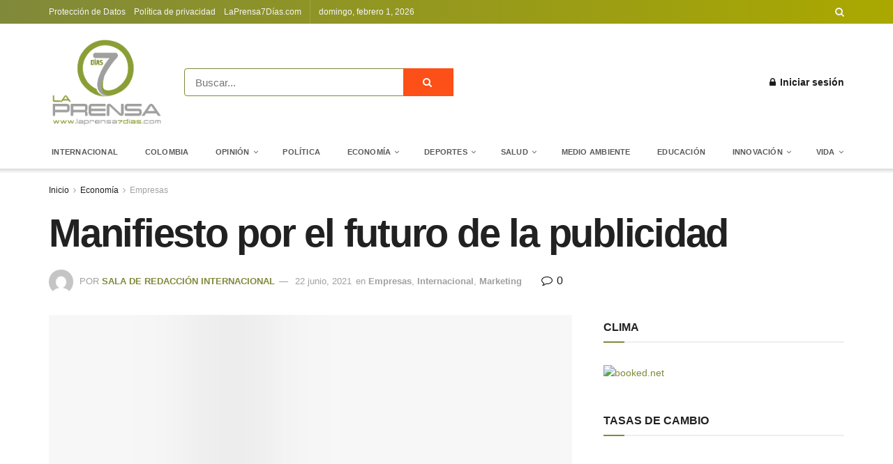

--- FILE ---
content_type: text/html; charset=UTF-8
request_url: https://laprensa7dias.com/manifiesto-por-el-futuro-de-la-publicidad/
body_size: 44729
content:
<!doctype html>
<!--[if lt IE 7]><html class="no-js lt-ie9 lt-ie8 lt-ie7" lang="es"> <![endif]-->
<!--[if IE 7]><html class="no-js lt-ie9 lt-ie8" lang="es"> <![endif]-->
<!--[if IE 8]><html class="no-js lt-ie9" lang="es"> <![endif]-->
<!--[if IE 9]><html class="no-js lt-ie10" lang="es"> <![endif]-->
<!--[if gt IE 8]><!--><html class="no-js" lang="es"> <!--<![endif]--><head><script data-no-optimize="1">var litespeed_docref=sessionStorage.getItem("litespeed_docref");litespeed_docref&&(Object.defineProperty(document,"referrer",{get:function(){return litespeed_docref}}),sessionStorage.removeItem("litespeed_docref"));</script> <meta http-equiv="Content-Type" content="text/html; charset=UTF-8" /><meta name='viewport' content='width=device-width, initial-scale=1, user-scalable=yes' /><link rel="profile" href="https://gmpg.org/xfn/11" /><link rel="pingback" href="https://laprensa7dias.com/xmlrpc.php" /><title>Manifiesto por el futuro de la publicidad &#8211; La prensa 7 dias</title><meta name='robots' content='max-image-preview:large' /><style>img:is([sizes="auto" i], [sizes^="auto," i]) { contain-intrinsic-size: 3000px 1500px }</style><meta property="og:type" content="article"><meta property="og:title" content="Manifiesto por el futuro de la publicidad"><meta property="og:site_name" content="La prensa 7 dias"><meta property="og:description" content="La Asociación Española de Anunciantes, de la mano de 18 asociaciones del sector en España, piden un marco regulatorio moderno"><meta property="og:url" content="https://laprensa7dias.com/manifiesto-por-el-futuro-de-la-publicidad/"><meta property="og:locale" content="es_ES"><meta property="og:image" content="https://laprensa7dias.com/wp-content/uploads/2021/06/Brand-Manifesto.jpg"><meta property="og:image:height" content="247"><meta property="og:image:width" content="600"><meta property="article:published_time" content="2021-06-22T09:43:26-05:00"><meta property="article:modified_time" content="2021-06-22T09:43:26-05:00"><meta property="article:author" content="https://www.facebook.com/laprensa7dias"><meta property="article:section" content="Empresas"><meta name="twitter:card" content="summary_large_image"><meta name="twitter:title" content="Manifiesto por el futuro de la publicidad"><meta name="twitter:description" content="La Asociación Española de Anunciantes, de la mano de 18 asociaciones del sector en España, piden un marco regulatorio moderno"><meta name="twitter:url" content="https://laprensa7dias.com/manifiesto-por-el-futuro-de-la-publicidad/"><meta name="twitter:site" content="LAPRENSA7DIAS"><meta name="twitter:image" content="https://laprensa7dias.com/wp-content/uploads/2021/06/Brand-Manifesto.jpg"><meta name="twitter:image:width" content="600"><meta name="twitter:image:height" content="247"> <script type="litespeed/javascript">var jnews_ajax_url='/?ajax-request=jnews'</script> <script type="litespeed/javascript">window.jnews=window.jnews||{},window.jnews.library=window.jnews.library||{},window.jnews.library=function(){"use strict";var e=this;e.win=window,e.doc=document,e.noop=function(){},e.globalBody=e.doc.getElementsByTagName("body")[0],e.globalBody=e.globalBody?e.globalBody:e.doc,e.win.jnewsDataStorage=e.win.jnewsDataStorage||{_storage:new WeakMap,put:function(e,t,n){this._storage.has(e)||this._storage.set(e,new Map),this._storage.get(e).set(t,n)},get:function(e,t){return this._storage.get(e).get(t)},has:function(e,t){return this._storage.has(e)&&this._storage.get(e).has(t)},remove:function(e,t){var n=this._storage.get(e).delete(t);return 0===!this._storage.get(e).size&&this._storage.delete(e),n}},e.windowWidth=function(){return e.win.innerWidth||e.docEl.clientWidth||e.globalBody.clientWidth},e.windowHeight=function(){return e.win.innerHeight||e.docEl.clientHeight||e.globalBody.clientHeight},e.requestAnimationFrame=e.win.requestAnimationFrame||e.win.webkitRequestAnimationFrame||e.win.mozRequestAnimationFrame||e.win.msRequestAnimationFrame||window.oRequestAnimationFrame||function(e){return setTimeout(e,1e3/60)},e.cancelAnimationFrame=e.win.cancelAnimationFrame||e.win.webkitCancelAnimationFrame||e.win.webkitCancelRequestAnimationFrame||e.win.mozCancelAnimationFrame||e.win.msCancelRequestAnimationFrame||e.win.oCancelRequestAnimationFrame||function(e){clearTimeout(e)},e.classListSupport="classList"in document.createElement("_"),e.hasClass=e.classListSupport?function(e,t){return e.classList.contains(t)}:function(e,t){return e.className.indexOf(t)>=0},e.addClass=e.classListSupport?function(t,n){e.hasClass(t,n)||t.classList.add(n)}:function(t,n){e.hasClass(t,n)||(t.className+=" "+n)},e.removeClass=e.classListSupport?function(t,n){e.hasClass(t,n)&&t.classList.remove(n)}:function(t,n){e.hasClass(t,n)&&(t.className=t.className.replace(n,""))},e.objKeys=function(e){var t=[];for(var n in e)Object.prototype.hasOwnProperty.call(e,n)&&t.push(n);return t},e.isObjectSame=function(e,t){var n=!0;return JSON.stringify(e)!==JSON.stringify(t)&&(n=!1),n},e.extend=function(){for(var e,t,n,o=arguments[0]||{},i=1,a=arguments.length;i<a;i++)if(null!==(e=arguments[i]))for(t in e)o!==(n=e[t])&&void 0!==n&&(o[t]=n);return o},e.dataStorage=e.win.jnewsDataStorage,e.isVisible=function(e){return 0!==e.offsetWidth&&0!==e.offsetHeight||e.getBoundingClientRect().length},e.getHeight=function(e){return e.offsetHeight||e.clientHeight||e.getBoundingClientRect().height},e.getWidth=function(e){return e.offsetWidth||e.clientWidth||e.getBoundingClientRect().width},e.supportsPassive=!1;try{var t=Object.defineProperty({},"passive",{get:function(){e.supportsPassive=!0}});"createEvent"in e.doc?e.win.addEventListener("test",null,t):"fireEvent"in e.doc&&e.win.attachEvent("test",null)}catch(e){}e.passiveOption=!!e.supportsPassive&&{passive:!0},e.setStorage=function(e,t){e="jnews-"+e;var n={expired:Math.floor(((new Date).getTime()+432e5)/1e3)};t=Object.assign(n,t);localStorage.setItem(e,JSON.stringify(t))},e.getStorage=function(e){e="jnews-"+e;var t=localStorage.getItem(e);return null!==t&&0<t.length?JSON.parse(localStorage.getItem(e)):{}},e.expiredStorage=function(){var t,n="jnews-";for(var o in localStorage)o.indexOf(n)>-1&&"undefined"!==(t=e.getStorage(o.replace(n,""))).expired&&t.expired<Math.floor((new Date).getTime()/1e3)&&localStorage.removeItem(o)},e.addEvents=function(t,n,o){for(var i in n){var a=["touchstart","touchmove"].indexOf(i)>=0&&!o&&e.passiveOption;"createEvent"in e.doc?t.addEventListener(i,n[i],a):"fireEvent"in e.doc&&t.attachEvent("on"+i,n[i])}},e.removeEvents=function(t,n){for(var o in n)"createEvent"in e.doc?t.removeEventListener(o,n[o]):"fireEvent"in e.doc&&t.detachEvent("on"+o,n[o])},e.triggerEvents=function(t,n,o){var i;o=o||{detail:null};return"createEvent"in e.doc?(!(i=e.doc.createEvent("CustomEvent")||new CustomEvent(n)).initCustomEvent||i.initCustomEvent(n,!0,!1,o),void t.dispatchEvent(i)):"fireEvent"in e.doc?((i=e.doc.createEventObject()).eventType=n,void t.fireEvent("on"+i.eventType,i)):void 0},e.getParents=function(t,n){void 0===n&&(n=e.doc);for(var o=[],i=t.parentNode,a=!1;!a;)if(i){var r=i;r.querySelectorAll(n).length?a=!0:(o.push(r),i=r.parentNode)}else o=[],a=!0;return o},e.forEach=function(e,t,n){for(var o=0,i=e.length;o<i;o++)t.call(n,e[o],o)},e.getText=function(e){return e.innerText||e.textContent},e.setText=function(e,t){var n="object"==typeof t?t.innerText||t.textContent:t;e.innerText&&(e.innerText=n),e.textContent&&(e.textContent=n)},e.httpBuildQuery=function(t){return e.objKeys(t).reduce(function t(n){var o=arguments.length>1&&void 0!==arguments[1]?arguments[1]:null;return function(i,a){var r=n[a];a=encodeURIComponent(a);var s=o?"".concat(o,"[").concat(a,"]"):a;return null==r||"function"==typeof r?(i.push("".concat(s,"=")),i):["number","boolean","string"].includes(typeof r)?(i.push("".concat(s,"=").concat(encodeURIComponent(r))),i):(i.push(e.objKeys(r).reduce(t(r,s),[]).join("&")),i)}}(t),[]).join("&")},e.get=function(t,n,o,i){return o="function"==typeof o?o:e.noop,e.ajax("GET",t,n,o,i)},e.post=function(t,n,o,i){return o="function"==typeof o?o:e.noop,e.ajax("POST",t,n,o,i)},e.ajax=function(t,n,o,i,a){var r=new XMLHttpRequest,s=n,c=e.httpBuildQuery(o);if(t=-1!=["GET","POST"].indexOf(t)?t:"GET",r.open(t,s+("GET"==t?"?"+c:""),!0),"POST"==t&&r.setRequestHeader("Content-type","application/x-www-form-urlencoded"),r.setRequestHeader("X-Requested-With","XMLHttpRequest"),r.onreadystatechange=function(){4===r.readyState&&200<=r.status&&300>r.status&&"function"==typeof i&&i.call(void 0,r.response)},void 0!==a&&!a){return{xhr:r,send:function(){r.send("POST"==t?c:null)}}}return r.send("POST"==t?c:null),{xhr:r}},e.scrollTo=function(t,n,o){function i(e,t,n){this.start=this.position(),this.change=e-this.start,this.currentTime=0,this.increment=20,this.duration=void 0===n?500:n,this.callback=t,this.finish=!1,this.animateScroll()}return Math.easeInOutQuad=function(e,t,n,o){return(e/=o/2)<1?n/2*e*e+t:-n/2*(--e*(e-2)-1)+t},i.prototype.stop=function(){this.finish=!0},i.prototype.move=function(t){e.doc.documentElement.scrollTop=t,e.globalBody.parentNode.scrollTop=t,e.globalBody.scrollTop=t},i.prototype.position=function(){return e.doc.documentElement.scrollTop||e.globalBody.parentNode.scrollTop||e.globalBody.scrollTop},i.prototype.animateScroll=function(){this.currentTime+=this.increment;var t=Math.easeInOutQuad(this.currentTime,this.start,this.change,this.duration);this.move(t),this.currentTime<this.duration&&!this.finish?e.requestAnimationFrame.call(e.win,this.animateScroll.bind(this)):this.callback&&"function"==typeof this.callback&&this.callback()},new i(t,n,o)},e.unwrap=function(t){var n,o=t;e.forEach(t,(function(e,t){n?n+=e:n=e})),o.replaceWith(n)},e.performance={start:function(e){performance.mark(e+"Start")},stop:function(e){performance.mark(e+"End"),performance.measure(e,e+"Start",e+"End")}},e.fps=function(){var t=0,n=0,o=0;!function(){var i=t=0,a=0,r=0,s=document.getElementById("fpsTable"),c=function(t){void 0===document.getElementsByTagName("body")[0]?e.requestAnimationFrame.call(e.win,(function(){c(t)})):document.getElementsByTagName("body")[0].appendChild(t)};null===s&&((s=document.createElement("div")).style.position="fixed",s.style.top="120px",s.style.left="10px",s.style.width="100px",s.style.height="20px",s.style.border="1px solid black",s.style.fontSize="11px",s.style.zIndex="100000",s.style.backgroundColor="white",s.id="fpsTable",c(s));var l=function(){o++,n=Date.now(),(a=(o/(r=(n-t)/1e3)).toPrecision(2))!=i&&(i=a,s.innerHTML=i+"fps"),1<r&&(t=n,o=0),e.requestAnimationFrame.call(e.win,l)};l()}()},e.instr=function(e,t){for(var n=0;n<t.length;n++)if(-1!==e.toLowerCase().indexOf(t[n].toLowerCase()))return!0},e.winLoad=function(t,n){function o(o){if("complete"===e.doc.readyState||"interactive"===e.doc.readyState)return!o||n?setTimeout(t,n||1):t(o),1}o()||e.addEvents(e.win,{load:o})},e.docReady=function(t,n){function o(o){if("complete"===e.doc.readyState||"interactive"===e.doc.readyState)return!o||n?setTimeout(t,n||1):t(o),1}o()||e.addEvents(e.doc,{DOMContentLiteSpeedLoaded:o})},e.fireOnce=function(){e.docReady((function(){e.assets=e.assets||[],e.assets.length&&(e.boot(),e.load_assets())}),50)},e.boot=function(){e.length&&e.doc.querySelectorAll("style[media]").forEach((function(e){"not all"==e.getAttribute("media")&&e.removeAttribute("media")}))},e.create_js=function(t,n){var o=e.doc.createElement("script");switch(o.setAttribute("src",t),n){case"defer":o.setAttribute("defer",!0);break;case"async":o.setAttribute("async",!0);break;case"deferasync":o.setAttribute("defer",!0),o.setAttribute("async",!0)}e.globalBody.appendChild(o)},e.load_assets=function(){"object"==typeof e.assets&&e.forEach(e.assets.slice(0),(function(t,n){var o="";t.defer&&(o+="defer"),t.async&&(o+="async"),e.create_js(t.url,o);var i=e.assets.indexOf(t);i>-1&&e.assets.splice(i,1)})),e.assets=jnewsoption.au_scripts=window.jnewsads=[]},e.setCookie=function(e,t,n){var o="";if(n){var i=new Date;i.setTime(i.getTime()+24*n*60*60*1e3),o="; expires="+i.toUTCString()}document.cookie=e+"="+(t||"")+o+"; path=/"},e.getCookie=function(e){for(var t=e+"=",n=document.cookie.split(";"),o=0;o<n.length;o++){for(var i=n[o];" "==i.charAt(0);)i=i.substring(1,i.length);if(0==i.indexOf(t))return i.substring(t.length,i.length)}return null},e.eraseCookie=function(e){document.cookie=e+"=; Path=/; Expires=Thu, 01 Jan 1970 00:00:01 GMT;"},e.docReady((function(){e.globalBody=e.globalBody==e.doc?e.doc.getElementsByTagName("body")[0]:e.globalBody,e.globalBody=e.globalBody?e.globalBody:e.doc})),e.winLoad((function(){e.winLoad((function(){var t=!1;if(void 0!==window.jnewsadmin)if(void 0!==window.file_version_checker){var n=e.objKeys(window.file_version_checker);n.length?n.forEach((function(e){t||"10.0.4"===window.file_version_checker[e]||(t=!0)})):t=!0}else t=!0;t&&(window.jnewsHelper.getMessage(),window.jnewsHelper.getNotice())}),2500)}))},window.jnews.library=new window.jnews.library</script><link rel='dns-prefetch' href='//fonts.googleapis.com' /><link rel='preconnect' href='https://fonts.gstatic.com' /><link rel="alternate" type="application/rss+xml" title="La prensa 7 dias &raquo; Feed" href="https://laprensa7dias.com/feed/" /><link rel="alternate" type="application/rss+xml" title="La prensa 7 dias &raquo; Feed de los comentarios" href="https://laprensa7dias.com/comments/feed/" /><link rel="alternate" type="application/rss+xml" title="La prensa 7 dias &raquo; Comentario Manifiesto por el futuro de la publicidad del feed" href="https://laprensa7dias.com/manifiesto-por-el-futuro-de-la-publicidad/feed/" /><link data-optimized="2" rel="stylesheet" href="https://laprensa7dias.com/wp-content/litespeed/css/6ba9df1eba9f9dd926f04a552b9818a0.css?ver=d0f93" /><style id='classic-theme-styles-inline-css' type='text/css'>/*! This file is auto-generated */
.wp-block-button__link{color:#fff;background-color:#32373c;border-radius:9999px;box-shadow:none;text-decoration:none;padding:calc(.667em + 2px) calc(1.333em + 2px);font-size:1.125em}.wp-block-file__button{background:#32373c;color:#fff;text-decoration:none}</style><style id='global-styles-inline-css' type='text/css'>:root{--wp--preset--aspect-ratio--square: 1;--wp--preset--aspect-ratio--4-3: 4/3;--wp--preset--aspect-ratio--3-4: 3/4;--wp--preset--aspect-ratio--3-2: 3/2;--wp--preset--aspect-ratio--2-3: 2/3;--wp--preset--aspect-ratio--16-9: 16/9;--wp--preset--aspect-ratio--9-16: 9/16;--wp--preset--color--black: #000000;--wp--preset--color--cyan-bluish-gray: #abb8c3;--wp--preset--color--white: #ffffff;--wp--preset--color--pale-pink: #f78da7;--wp--preset--color--vivid-red: #cf2e2e;--wp--preset--color--luminous-vivid-orange: #ff6900;--wp--preset--color--luminous-vivid-amber: #fcb900;--wp--preset--color--light-green-cyan: #7bdcb5;--wp--preset--color--vivid-green-cyan: #00d084;--wp--preset--color--pale-cyan-blue: #8ed1fc;--wp--preset--color--vivid-cyan-blue: #0693e3;--wp--preset--color--vivid-purple: #9b51e0;--wp--preset--gradient--vivid-cyan-blue-to-vivid-purple: linear-gradient(135deg,rgba(6,147,227,1) 0%,rgb(155,81,224) 100%);--wp--preset--gradient--light-green-cyan-to-vivid-green-cyan: linear-gradient(135deg,rgb(122,220,180) 0%,rgb(0,208,130) 100%);--wp--preset--gradient--luminous-vivid-amber-to-luminous-vivid-orange: linear-gradient(135deg,rgba(252,185,0,1) 0%,rgba(255,105,0,1) 100%);--wp--preset--gradient--luminous-vivid-orange-to-vivid-red: linear-gradient(135deg,rgba(255,105,0,1) 0%,rgb(207,46,46) 100%);--wp--preset--gradient--very-light-gray-to-cyan-bluish-gray: linear-gradient(135deg,rgb(238,238,238) 0%,rgb(169,184,195) 100%);--wp--preset--gradient--cool-to-warm-spectrum: linear-gradient(135deg,rgb(74,234,220) 0%,rgb(151,120,209) 20%,rgb(207,42,186) 40%,rgb(238,44,130) 60%,rgb(251,105,98) 80%,rgb(254,248,76) 100%);--wp--preset--gradient--blush-light-purple: linear-gradient(135deg,rgb(255,206,236) 0%,rgb(152,150,240) 100%);--wp--preset--gradient--blush-bordeaux: linear-gradient(135deg,rgb(254,205,165) 0%,rgb(254,45,45) 50%,rgb(107,0,62) 100%);--wp--preset--gradient--luminous-dusk: linear-gradient(135deg,rgb(255,203,112) 0%,rgb(199,81,192) 50%,rgb(65,88,208) 100%);--wp--preset--gradient--pale-ocean: linear-gradient(135deg,rgb(255,245,203) 0%,rgb(182,227,212) 50%,rgb(51,167,181) 100%);--wp--preset--gradient--electric-grass: linear-gradient(135deg,rgb(202,248,128) 0%,rgb(113,206,126) 100%);--wp--preset--gradient--midnight: linear-gradient(135deg,rgb(2,3,129) 0%,rgb(40,116,252) 100%);--wp--preset--font-size--small: 13px;--wp--preset--font-size--medium: 20px;--wp--preset--font-size--large: 36px;--wp--preset--font-size--x-large: 42px;--wp--preset--spacing--20: 0.44rem;--wp--preset--spacing--30: 0.67rem;--wp--preset--spacing--40: 1rem;--wp--preset--spacing--50: 1.5rem;--wp--preset--spacing--60: 2.25rem;--wp--preset--spacing--70: 3.38rem;--wp--preset--spacing--80: 5.06rem;--wp--preset--shadow--natural: 6px 6px 9px rgba(0, 0, 0, 0.2);--wp--preset--shadow--deep: 12px 12px 50px rgba(0, 0, 0, 0.4);--wp--preset--shadow--sharp: 6px 6px 0px rgba(0, 0, 0, 0.2);--wp--preset--shadow--outlined: 6px 6px 0px -3px rgba(255, 255, 255, 1), 6px 6px rgba(0, 0, 0, 1);--wp--preset--shadow--crisp: 6px 6px 0px rgba(0, 0, 0, 1);}:where(.is-layout-flex){gap: 0.5em;}:where(.is-layout-grid){gap: 0.5em;}body .is-layout-flex{display: flex;}.is-layout-flex{flex-wrap: wrap;align-items: center;}.is-layout-flex > :is(*, div){margin: 0;}body .is-layout-grid{display: grid;}.is-layout-grid > :is(*, div){margin: 0;}:where(.wp-block-columns.is-layout-flex){gap: 2em;}:where(.wp-block-columns.is-layout-grid){gap: 2em;}:where(.wp-block-post-template.is-layout-flex){gap: 1.25em;}:where(.wp-block-post-template.is-layout-grid){gap: 1.25em;}.has-black-color{color: var(--wp--preset--color--black) !important;}.has-cyan-bluish-gray-color{color: var(--wp--preset--color--cyan-bluish-gray) !important;}.has-white-color{color: var(--wp--preset--color--white) !important;}.has-pale-pink-color{color: var(--wp--preset--color--pale-pink) !important;}.has-vivid-red-color{color: var(--wp--preset--color--vivid-red) !important;}.has-luminous-vivid-orange-color{color: var(--wp--preset--color--luminous-vivid-orange) !important;}.has-luminous-vivid-amber-color{color: var(--wp--preset--color--luminous-vivid-amber) !important;}.has-light-green-cyan-color{color: var(--wp--preset--color--light-green-cyan) !important;}.has-vivid-green-cyan-color{color: var(--wp--preset--color--vivid-green-cyan) !important;}.has-pale-cyan-blue-color{color: var(--wp--preset--color--pale-cyan-blue) !important;}.has-vivid-cyan-blue-color{color: var(--wp--preset--color--vivid-cyan-blue) !important;}.has-vivid-purple-color{color: var(--wp--preset--color--vivid-purple) !important;}.has-black-background-color{background-color: var(--wp--preset--color--black) !important;}.has-cyan-bluish-gray-background-color{background-color: var(--wp--preset--color--cyan-bluish-gray) !important;}.has-white-background-color{background-color: var(--wp--preset--color--white) !important;}.has-pale-pink-background-color{background-color: var(--wp--preset--color--pale-pink) !important;}.has-vivid-red-background-color{background-color: var(--wp--preset--color--vivid-red) !important;}.has-luminous-vivid-orange-background-color{background-color: var(--wp--preset--color--luminous-vivid-orange) !important;}.has-luminous-vivid-amber-background-color{background-color: var(--wp--preset--color--luminous-vivid-amber) !important;}.has-light-green-cyan-background-color{background-color: var(--wp--preset--color--light-green-cyan) !important;}.has-vivid-green-cyan-background-color{background-color: var(--wp--preset--color--vivid-green-cyan) !important;}.has-pale-cyan-blue-background-color{background-color: var(--wp--preset--color--pale-cyan-blue) !important;}.has-vivid-cyan-blue-background-color{background-color: var(--wp--preset--color--vivid-cyan-blue) !important;}.has-vivid-purple-background-color{background-color: var(--wp--preset--color--vivid-purple) !important;}.has-black-border-color{border-color: var(--wp--preset--color--black) !important;}.has-cyan-bluish-gray-border-color{border-color: var(--wp--preset--color--cyan-bluish-gray) !important;}.has-white-border-color{border-color: var(--wp--preset--color--white) !important;}.has-pale-pink-border-color{border-color: var(--wp--preset--color--pale-pink) !important;}.has-vivid-red-border-color{border-color: var(--wp--preset--color--vivid-red) !important;}.has-luminous-vivid-orange-border-color{border-color: var(--wp--preset--color--luminous-vivid-orange) !important;}.has-luminous-vivid-amber-border-color{border-color: var(--wp--preset--color--luminous-vivid-amber) !important;}.has-light-green-cyan-border-color{border-color: var(--wp--preset--color--light-green-cyan) !important;}.has-vivid-green-cyan-border-color{border-color: var(--wp--preset--color--vivid-green-cyan) !important;}.has-pale-cyan-blue-border-color{border-color: var(--wp--preset--color--pale-cyan-blue) !important;}.has-vivid-cyan-blue-border-color{border-color: var(--wp--preset--color--vivid-cyan-blue) !important;}.has-vivid-purple-border-color{border-color: var(--wp--preset--color--vivid-purple) !important;}.has-vivid-cyan-blue-to-vivid-purple-gradient-background{background: var(--wp--preset--gradient--vivid-cyan-blue-to-vivid-purple) !important;}.has-light-green-cyan-to-vivid-green-cyan-gradient-background{background: var(--wp--preset--gradient--light-green-cyan-to-vivid-green-cyan) !important;}.has-luminous-vivid-amber-to-luminous-vivid-orange-gradient-background{background: var(--wp--preset--gradient--luminous-vivid-amber-to-luminous-vivid-orange) !important;}.has-luminous-vivid-orange-to-vivid-red-gradient-background{background: var(--wp--preset--gradient--luminous-vivid-orange-to-vivid-red) !important;}.has-very-light-gray-to-cyan-bluish-gray-gradient-background{background: var(--wp--preset--gradient--very-light-gray-to-cyan-bluish-gray) !important;}.has-cool-to-warm-spectrum-gradient-background{background: var(--wp--preset--gradient--cool-to-warm-spectrum) !important;}.has-blush-light-purple-gradient-background{background: var(--wp--preset--gradient--blush-light-purple) !important;}.has-blush-bordeaux-gradient-background{background: var(--wp--preset--gradient--blush-bordeaux) !important;}.has-luminous-dusk-gradient-background{background: var(--wp--preset--gradient--luminous-dusk) !important;}.has-pale-ocean-gradient-background{background: var(--wp--preset--gradient--pale-ocean) !important;}.has-electric-grass-gradient-background{background: var(--wp--preset--gradient--electric-grass) !important;}.has-midnight-gradient-background{background: var(--wp--preset--gradient--midnight) !important;}.has-small-font-size{font-size: var(--wp--preset--font-size--small) !important;}.has-medium-font-size{font-size: var(--wp--preset--font-size--medium) !important;}.has-large-font-size{font-size: var(--wp--preset--font-size--large) !important;}.has-x-large-font-size{font-size: var(--wp--preset--font-size--x-large) !important;}
:where(.wp-block-post-template.is-layout-flex){gap: 1.25em;}:where(.wp-block-post-template.is-layout-grid){gap: 1.25em;}
:where(.wp-block-columns.is-layout-flex){gap: 2em;}:where(.wp-block-columns.is-layout-grid){gap: 2em;}
:root :where(.wp-block-pullquote){font-size: 1.5em;line-height: 1.6;}</style> <script data-service="burst" data-category="statistics" type="text/plain" async data-cmplz-src="https://laprensa7dias.com/wp-content/plugins/burst-statistics/helpers/timeme/timeme.min.js" id="burst-timeme-js"></script> <script type="litespeed/javascript" data-src="https://laprensa7dias.com/wp-includes/js/jquery/jquery.min.js" id="jquery-core-js"></script> <script></script><link rel="https://api.w.org/" href="https://laprensa7dias.com/wp-json/" /><link rel="alternate" title="JSON" type="application/json" href="https://laprensa7dias.com/wp-json/wp/v2/posts/13007" /><link rel="EditURI" type="application/rsd+xml" title="RSD" href="https://laprensa7dias.com/xmlrpc.php?rsd" /><link rel="canonical" href="https://laprensa7dias.com/manifiesto-por-el-futuro-de-la-publicidad/" /><link rel="alternate" title="oEmbed (JSON)" type="application/json+oembed" href="https://laprensa7dias.com/wp-json/oembed/1.0/embed?url=https%3A%2F%2Flaprensa7dias.com%2Fmanifiesto-por-el-futuro-de-la-publicidad%2F" /><link rel="alternate" title="oEmbed (XML)" type="text/xml+oembed" href="https://laprensa7dias.com/wp-json/oembed/1.0/embed?url=https%3A%2F%2Flaprensa7dias.com%2Fmanifiesto-por-el-futuro-de-la-publicidad%2F&#038;format=xml" /><style type="text/css" media="screen">.g { margin:0px; padding:0px; overflow:hidden; line-height:1; zoom:1; }
	.g img { height:auto; }
	.g-col { position:relative; float:left; }
	.g-col:first-child { margin-left: 0; }
	.g-col:last-child { margin-right: 0; }
	@media only screen and (max-width: 480px) {
		.g-col, .g-dyn, .g-single { width:100%; margin-left:0; margin-right:0; }
	}</style><style>.cmplz-hidden {
					display: none !important;
				}</style><meta name="generator" content="Powered by WPBakery Page Builder - drag and drop page builder for WordPress."/><link rel="amphtml" href="https://laprensa7dias.com/manifiesto-por-el-futuro-de-la-publicidad/?amp"><script type='application/ld+json'>{"@context":"http:\/\/schema.org","@type":"Organization","@id":"https:\/\/laprensa7dias.com\/#organization","url":"https:\/\/laprensa7dias.com\/","name":"La prensa 7 dias","logo":{"@type":"ImageObject","url":"http:\/\/laprensa7dias.co\/wp-content\/uploads\/2020\/02\/logo-prensa.png"},"sameAs":["http:\/\/facebook.com","http:\/\/twitter.com"],"contactPoint":{"@type":"ContactPoint","telephone":"+57-4-880-555-1212","contactType":"customer service","areaServed":["Colombia"]}}</script> <script type='application/ld+json'>{"@context":"http:\/\/schema.org","@type":"WebSite","@id":"https:\/\/laprensa7dias.com\/#website","url":"https:\/\/laprensa7dias.com\/","name":"La prensa 7 dias","potentialAction":{"@type":"SearchAction","target":"https:\/\/laprensa7dias.com\/?s={search_term_string}","query-input":"required name=search_term_string"}}</script> <link rel="icon" href="https://laprensa7dias.com/wp-content/uploads/2019/12/favicon-150x150.png" sizes="32x32" /><link rel="icon" href="https://laprensa7dias.com/wp-content/uploads/2019/12/favicon.png" sizes="192x192" /><link rel="apple-touch-icon" href="https://laprensa7dias.com/wp-content/uploads/2019/12/favicon.png" /><meta name="msapplication-TileImage" content="https://laprensa7dias.com/wp-content/uploads/2019/12/favicon.png" /><style id="jeg_dynamic_css" type="text/css" data-type="jeg_custom-css">body { --j-body-color : #1d1d1b; --j-accent-color : #80893a; --j-alt-color : #808080; } body,.newsfeed_carousel.owl-carousel .owl-nav div,.jeg_filter_button,.owl-carousel .owl-nav div,.jeg_readmore,.jeg_hero_style_7 .jeg_post_meta a,.widget_calendar thead th,.widget_calendar tfoot a,.jeg_socialcounter a,.entry-header .jeg_meta_like a,.entry-header .jeg_meta_comment a,.entry-content tbody tr:hover,.entry-content th,.jeg_splitpost_nav li:hover a,#breadcrumbs a,.jeg_author_socials a:hover,.jeg_footer_content a,.jeg_footer_bottom a,.jeg_cartcontent,.woocommerce .woocommerce-breadcrumb a { color : #1d1d1b; } a,.jeg_menu_style_5 > li > a:hover,.jeg_menu_style_5 > li.sfHover > a,.jeg_menu_style_5 > li.current-menu-item > a,.jeg_menu_style_5 > li.current-menu-ancestor > a,.jeg_navbar .jeg_menu:not(.jeg_main_menu) > li > a:hover,.jeg_midbar .jeg_menu:not(.jeg_main_menu) > li > a:hover,.jeg_side_tabs li.active,.jeg_block_heading_5 strong,.jeg_block_heading_6 strong,.jeg_block_heading_7 strong,.jeg_block_heading_8 strong,.jeg_subcat_list li a:hover,.jeg_subcat_list li button:hover,.jeg_pl_lg_7 .jeg_thumb .jeg_post_category a,.jeg_pl_xs_2:before,.jeg_pl_xs_4 .jeg_postblock_content:before,.jeg_postblock .jeg_post_title a:hover,.jeg_hero_style_6 .jeg_post_title a:hover,.jeg_sidefeed .jeg_pl_xs_3 .jeg_post_title a:hover,.widget_jnews_popular .jeg_post_title a:hover,.jeg_meta_author a,.widget_archive li a:hover,.widget_pages li a:hover,.widget_meta li a:hover,.widget_recent_entries li a:hover,.widget_rss li a:hover,.widget_rss cite,.widget_categories li a:hover,.widget_categories li.current-cat > a,#breadcrumbs a:hover,.jeg_share_count .counts,.commentlist .bypostauthor > .comment-body > .comment-author > .fn,span.required,.jeg_review_title,.bestprice .price,.authorlink a:hover,.jeg_vertical_playlist .jeg_video_playlist_play_icon,.jeg_vertical_playlist .jeg_video_playlist_item.active .jeg_video_playlist_thumbnail:before,.jeg_horizontal_playlist .jeg_video_playlist_play,.woocommerce li.product .pricegroup .button,.widget_display_forums li a:hover,.widget_display_topics li:before,.widget_display_replies li:before,.widget_display_views li:before,.bbp-breadcrumb a:hover,.jeg_mobile_menu li.sfHover > a,.jeg_mobile_menu li a:hover,.split-template-6 .pagenum, .jeg_mobile_menu_style_5 > li > a:hover, .jeg_mobile_menu_style_5 > li.sfHover > a, .jeg_mobile_menu_style_5 > li.current-menu-item > a, .jeg_mobile_menu_style_5 > li.current-menu-ancestor > a { color : #80893a; } .jeg_menu_style_1 > li > a:before,.jeg_menu_style_2 > li > a:before,.jeg_menu_style_3 > li > a:before,.jeg_side_toggle,.jeg_slide_caption .jeg_post_category a,.jeg_slider_type_1 .owl-nav .owl-next,.jeg_block_heading_1 .jeg_block_title span,.jeg_block_heading_2 .jeg_block_title span,.jeg_block_heading_3,.jeg_block_heading_4 .jeg_block_title span,.jeg_block_heading_6:after,.jeg_pl_lg_box .jeg_post_category a,.jeg_pl_md_box .jeg_post_category a,.jeg_readmore:hover,.jeg_thumb .jeg_post_category a,.jeg_block_loadmore a:hover, .jeg_postblock.alt .jeg_block_loadmore a:hover,.jeg_block_loadmore a.active,.jeg_postblock_carousel_2 .jeg_post_category a,.jeg_heroblock .jeg_post_category a,.jeg_pagenav_1 .page_number.active,.jeg_pagenav_1 .page_number.active:hover,input[type="submit"],.btn,.button,.widget_tag_cloud a:hover,.popularpost_item:hover .jeg_post_title a:before,.jeg_splitpost_4 .page_nav,.jeg_splitpost_5 .page_nav,.jeg_post_via a:hover,.jeg_post_source a:hover,.jeg_post_tags a:hover,.comment-reply-title small a:before,.comment-reply-title small a:after,.jeg_storelist .productlink,.authorlink li.active a:before,.jeg_footer.dark .socials_widget:not(.nobg) a:hover .fa,div.jeg_breakingnews_title,.jeg_overlay_slider_bottom.owl-carousel .owl-nav div,.jeg_overlay_slider_bottom.owl-carousel .owl-nav div:hover,.jeg_vertical_playlist .jeg_video_playlist_current,.woocommerce span.onsale,.woocommerce #respond input#submit:hover,.woocommerce a.button:hover,.woocommerce button.button:hover,.woocommerce input.button:hover,.woocommerce #respond input#submit.alt,.woocommerce a.button.alt,.woocommerce button.button.alt,.woocommerce input.button.alt,.jeg_popup_post .caption,.jeg_footer.dark input[type="submit"],.jeg_footer.dark .btn,.jeg_footer.dark .button,.footer_widget.widget_tag_cloud a:hover, .jeg_inner_content .content-inner .jeg_post_category a:hover, #buddypress .standard-form button, #buddypress a.button, #buddypress input[type="submit"], #buddypress input[type="button"], #buddypress input[type="reset"], #buddypress ul.button-nav li a, #buddypress .generic-button a, #buddypress .generic-button button, #buddypress .comment-reply-link, #buddypress a.bp-title-button, #buddypress.buddypress-wrap .members-list li .user-update .activity-read-more a, div#buddypress .standard-form button:hover,div#buddypress a.button:hover,div#buddypress input[type="submit"]:hover,div#buddypress input[type="button"]:hover,div#buddypress input[type="reset"]:hover,div#buddypress ul.button-nav li a:hover,div#buddypress .generic-button a:hover,div#buddypress .generic-button button:hover,div#buddypress .comment-reply-link:hover,div#buddypress a.bp-title-button:hover,div#buddypress.buddypress-wrap .members-list li .user-update .activity-read-more a:hover, #buddypress #item-nav .item-list-tabs ul li a:before, .jeg_inner_content .jeg_meta_container .follow-wrapper a { background-color : #80893a; } .jeg_block_heading_7 .jeg_block_title span, .jeg_readmore:hover, .jeg_block_loadmore a:hover, .jeg_block_loadmore a.active, .jeg_pagenav_1 .page_number.active, .jeg_pagenav_1 .page_number.active:hover, .jeg_pagenav_3 .page_number:hover, .jeg_prevnext_post a:hover h3, .jeg_overlay_slider .jeg_post_category, .jeg_sidefeed .jeg_post.active, .jeg_vertical_playlist.jeg_vertical_playlist .jeg_video_playlist_item.active .jeg_video_playlist_thumbnail img, .jeg_horizontal_playlist .jeg_video_playlist_item.active { border-color : #80893a; } .jeg_tabpost_nav li.active, .woocommerce div.product .woocommerce-tabs ul.tabs li.active, .jeg_mobile_menu_style_1 > li.current-menu-item a, .jeg_mobile_menu_style_1 > li.current-menu-ancestor a, .jeg_mobile_menu_style_2 > li.current-menu-item::after, .jeg_mobile_menu_style_2 > li.current-menu-ancestor::after, .jeg_mobile_menu_style_3 > li.current-menu-item::before, .jeg_mobile_menu_style_3 > li.current-menu-ancestor::before { border-bottom-color : #80893a; } .jeg_post_meta .fa, .entry-header .jeg_post_meta .fa, .jeg_review_stars, .jeg_price_review_list { color : #808080; } .jeg_share_button.share-float.share-monocrhome a { background-color : #808080; } .jeg_topbar, .jeg_topbar.dark, .jeg_topbar.custom { background: -moz-linear-gradient(90deg, #80893a 0%, #aaa800 100%);background: -webkit-linear-gradient(90deg, #80893a 0%, #aaa800 100%);background: -o-linear-gradient(90deg, #80893a 0%, #aaa800 100%);background: -ms-linear-gradient(90deg, #80893a 0%, #aaa800 100%);background: linear-gradient(90deg, #80893a 0%, #aaa800 100%); } .jeg_midbar { height : 158px; } .jeg_header .jeg_bottombar a, .jeg_header .jeg_bottombar.jeg_navbar_dark a { color : #595959; } .jeg_header .jeg_bottombar, .jeg_header .jeg_bottombar.jeg_navbar_dark, .jeg_bottombar.jeg_navbar_boxed .jeg_nav_row, .jeg_bottombar.jeg_navbar_dark.jeg_navbar_boxed .jeg_nav_row { border-bottom-width : 0px; } .jeg_stickybar.jeg_navbar,.jeg_navbar .jeg_nav_icon { height : 51px; } .jeg_stickybar.jeg_navbar, .jeg_stickybar .jeg_main_menu:not(.jeg_menu_style_1) > li > a, .jeg_stickybar .jeg_menu_style_1 > li, .jeg_stickybar .jeg_menu:not(.jeg_main_menu) > li > a { line-height : 51px; } .jeg_header_sticky .jeg_navbar_wrapper:not(.jeg_navbar_boxed), .jeg_header_sticky .jeg_navbar_boxed .jeg_nav_row { background : #80893a; } .jeg_stickybar, .jeg_stickybar.dark { color : #ffffff; border-bottom-width : 0px; } .jeg_stickybar a, .jeg_stickybar.dark a { color : #ffffff; } .jeg_stickybar, .jeg_stickybar.dark, .jeg_stickybar.jeg_navbar_boxed .jeg_nav_row { border-bottom-color : #ffffff; } .jeg_nav_search { width : 46%; } .jeg_header .jeg_search_no_expand .jeg_search_form .jeg_search_input { border-color : #80893a; } .jeg_menu_style_1 > li > a:before, .jeg_menu_style_2 > li > a:before, .jeg_menu_style_3 > li > a:before { background : #c4c4c4; } .jeg_header .jeg_menu.jeg_main_menu > li > a:hover, .jeg_header .jeg_menu.jeg_main_menu > li.sfHover > a, .jeg_header .jeg_menu.jeg_main_menu > li > .sf-with-ul:hover:after, .jeg_header .jeg_menu.jeg_main_menu > li.sfHover > .sf-with-ul:after, .jeg_header .jeg_menu_style_4 > li.current-menu-item > a, .jeg_header .jeg_menu_style_4 > li.current-menu-ancestor > a, .jeg_header .jeg_menu_style_5 > li.current-menu-item > a, .jeg_header .jeg_menu_style_5 > li.current-menu-ancestor > a { color : #cccccc; } .jeg_footer_content,.jeg_footer.dark .jeg_footer_content { background-color : #80893a; } body,input,textarea,select,.chosen-container-single .chosen-single,.btn,.button { font-family: Poppins,Helvetica,Arial,sans-serif; } .jeg_header, .jeg_mobile_wrapper { font-family: Poppins,Helvetica,Arial,sans-serif; } .jeg_main_menu > li > a { font-family: Poppins,Helvetica,Arial,sans-serif;font-size: 0.85em;  } .jeg_post_title, .entry-header .jeg_post_title, .jeg_single_tpl_2 .entry-header .jeg_post_title, .jeg_single_tpl_3 .entry-header .jeg_post_title, .jeg_single_tpl_6 .entry-header .jeg_post_title, .jeg_content .jeg_custom_title_wrapper .jeg_post_title { font-family: Poppins,Helvetica,Arial,sans-serif; } h3.jeg_block_title, .jeg_footer .jeg_footer_heading h3, .jeg_footer .widget h2, .jeg_tabpost_nav li { font-family: Poppins,Helvetica,Arial,sans-serif; } .jeg_post_excerpt p, .content-inner p { font-family: Poppins,Helvetica,Arial,sans-serif; }</style><style type="text/css">.no_thumbnail .jeg_thumb,
					.thumbnail-container.no_thumbnail {
					    display: none !important;
					}
					.jeg_search_result .jeg_pl_xs_3.no_thumbnail .jeg_postblock_content,
					.jeg_sidefeed .jeg_pl_xs_3.no_thumbnail .jeg_postblock_content,
					.jeg_pl_sm.no_thumbnail .jeg_postblock_content {
					    margin-left: 0;
					}
					.jeg_postblock_11 .no_thumbnail .jeg_postblock_content,
					.jeg_postblock_12 .no_thumbnail .jeg_postblock_content,
					.jeg_postblock_12.jeg_col_3o3 .no_thumbnail .jeg_postblock_content  {
					    margin-top: 0;
					}
					.jeg_postblock_15 .jeg_pl_md_box.no_thumbnail .jeg_postblock_content,
					.jeg_postblock_19 .jeg_pl_md_box.no_thumbnail .jeg_postblock_content,
					.jeg_postblock_24 .jeg_pl_md_box.no_thumbnail .jeg_postblock_content,
					.jeg_sidefeed .jeg_pl_md_box .jeg_postblock_content {
					    position: relative;
					}
					.jeg_postblock_carousel_2 .no_thumbnail .jeg_post_title a,
					.jeg_postblock_carousel_2 .no_thumbnail .jeg_post_title a:hover,
					.jeg_postblock_carousel_2 .no_thumbnail .jeg_post_meta .fa {
					    color: #212121 !important;
					} 
					.jnews-dark-mode .jeg_postblock_carousel_2 .no_thumbnail .jeg_post_title a,
					.jnews-dark-mode .jeg_postblock_carousel_2 .no_thumbnail .jeg_post_title a:hover,
					.jnews-dark-mode .jeg_postblock_carousel_2 .no_thumbnail .jeg_post_meta .fa {
					    color: #fff !important;
					}</style><style type="text/css" id="wp-custom-css">/*font */
.jeg_midbar .jeg_search_wrapper .jeg_search_button{
   
    background: #f80893a;
}
.text-bold{
	font-size: 16px;
    font-weight: 700;
}
.text-white, .text-white a:link, .text-white a:visited{
	color:white;
}
#tarot{
	max-height:220px
}
.jeg_logo img {
    height: auto;
    image-rendering: optimizeQuality;
    display: block;
    max-height: 150px;
}
.jeg_meta_sponsor img {
    max-height: 180px;
    padding: 0px;
}
/*MENU*/
/*.jeg_stickybar.jeg_sticky_nav {
   
    padding: 10px 0 0 0;
}
.jeg_stickybar a{
	    margin: -14px 0 0 0;
}
.jeg_header .container {
 
    max-width: 1200px;
}*/

.jeg_header .jeg_bottombar.jeg_navbar{

}
.jeg_navbar_fitwidth .jeg_menu_style_1>li>a{
	font-size: 0.8em;
}
.jeg_main_menu>li>a,  {
    color: #fff;
	 font-size: 1.23em;
 /*   display: block;
    position: relative;
    padding: 2px 6px;
    margin: 2px 0px;
   
    font-weight: 600;
    line-height: 22px;
    text-transform: ;
    transition: color .2s ease,background .2s ease;
    white-space: nowrap;
	*/
}
/*.jeg_menu_style_1 > li {
    padding: 1px;
	border-right:1px solid #7d9928;
}*/

.jeg_search_button{
   
    background: #80893a;
}
/*fin MENU*/

.boxSombra{
	-webkit-box-shadow: 10px 10px 9px -9px rgba(0,0,0,0.62);
-moz-box-shadow: 10px 10px 9px -9px rgba(0,0,0,0.62);
box-shadow: 10px 10px 9px -9px rgba(0,0,0,0.62);
	height:305px;
	width:305px;

}
#btnCentrado{
	margin: 0 auto;
	font-weight:700;
	
}

.maxAncho{
	max-width:600px;
	margin: 0 auto;
}

.input, textarea, select, .chosen-container-single .chosen-single, .entry-content input:not([type=submit]) {
    width: 100%;
	-webkit-box-shadow: 10px 10px 9px -9px rgba(0,0,0,0.62);
-moz-box-shadow: 10px 10px 9px -9px rgba(0,0,0,0.62);
box-shadow: 10px 10px 9px -9px rgba(0,0,0,0.62);    border-radius: 15px;
	border:1px solid black;
}
@media only screen and (max-width: 768px) {
.centroMobile{
	text-align:center;
}

}</style><style type="text/css" data-type="vc_shortcodes-custom-css">.vc_custom_1589605558085{border-bottom-width: 1px !important;padding-top: 2% !important;padding-bottom: 1% !important;background-color: #8d9b40 !important;border-bottom-color: #ffffff !important;}.vc_custom_1589605896475{margin-right: 0px !important;margin-left: 0px !important;border-top-width: 1px !important;border-right-width: 0px !important;padding-left: 0px !important;background-color: #8d9b40 !important;border-right-color: #ffffff !important;border-top-color: #ffffff !important;}.vc_custom_1589605040229{border-top-width: 1px !important;background-color: #ffffff !important;border-top-color: #ffffff !important;}.vc_custom_1589605040229{border-top-width: 1px !important;background-color: #ffffff !important;border-top-color: #ffffff !important;}.vc_custom_1595700923241{margin-bottom: 0px !important;border-bottom-width: 0px !important;padding-bottom: 15px !important;}.vc_custom_1595700327677{margin-top: 12px !important;}.vc_custom_1589604689339{margin-bottom: 0px !important;border-bottom-width: 0px !important;padding-bottom: 0px !important;}.vc_custom_1595700193449{margin-top: 0px !important;margin-bottom: 0px !important;border-top-width: 0px !important;border-bottom-width: 0px !important;padding-top: 0px !important;padding-bottom: 0px !important;}.vc_custom_1589603824960{margin-bottom: 0px !important;border-bottom-width: 0px !important;padding-bottom: 15px !important;}.vc_custom_1595700184447{margin-top: 0px !important;margin-bottom: 0px !important;border-top-width: 0px !important;border-bottom-width: 0px !important;padding-top: 0px !important;padding-bottom: 0px !important;}.vc_custom_1595632191057{margin-bottom: 0px !important;border-bottom-width: 0px !important;padding-bottom: 15px !important;}.vc_custom_1589605709721{border-top-width: 1px !important;border-top-color: #ffffff !important;}.vc_custom_1589605940308{margin-right: 0px !important;margin-left: 0px !important;border-top-width: 1px !important;border-top-color: #ffffff !important;}.vc_custom_1589605957285{margin-top: 0px !important;margin-bottom: 0px !important;border-top-width: 0px !important;border-bottom-width: 0px !important;padding-top: 0.9px !important;padding-bottom: 1% !important;}.vc_custom_1589605966350{margin-top: 0px !important;margin-bottom: 0px !important;border-top-width: 0px !important;border-bottom-width: 0px !important;padding-top: 0.9px !important;padding-bottom: 1% !important;}.vc_custom_1589605629414{margin-bottom: 0px !important;border-bottom-width: 0px !important;padding-bottom: 15px !important;}.vc_custom_1595699845224{padding-left: 15% !important;}.vc_custom_1589605638497{margin-bottom: 0px !important;border-bottom-width: 0px !important;padding-bottom: 15px !important;}.vc_custom_1595700000359{margin-bottom: 0px !important;border-bottom-width: 0px !important;padding-bottom: 15px !important;}</style><noscript><style>.wpb_animate_when_almost_visible { opacity: 1; }</style></noscript></head><body data-rsssl=1 data-cmplz=1 class="wp-singular post-template-default single single-post postid-13007 single-format-standard wp-embed-responsive wp-theme-jnews jeg_toggle_light jeg_single_tpl_2 jnews jsc_normal wpb-js-composer js-comp-ver-8.7.1 vc_responsive" data-burst_id="13007" data-burst_type="post"><div class="jeg_ad jeg_ad_top jnews_header_top_ads"><div class='ads-wrapper  '></div></div><div class="jeg_viewport"><div class="jeg_header_wrapper"><div class="jeg_header_instagram_wrapper"></div><div class="jeg_header normal"><div class="jeg_topbar jeg_container jeg_navbar_wrapper dark"><div class="container"><div class="jeg_nav_row"><div class="jeg_nav_col jeg_nav_left  jeg_nav_grow"><div class="item_wrap jeg_nav_alignleft"><div class="jeg_nav_item"><ul class="jeg_menu jeg_top_menu"><li id="menu-item-2692" class="menu-item menu-item-type-post_type menu-item-object-page menu-item-2692"><a href="https://laprensa7dias.com/proteccion-de-datos/">Protección de Datos</a></li><li id="menu-item-2691" class="menu-item menu-item-type-post_type menu-item-object-page menu-item-privacy-policy menu-item-2691"><a rel="privacy-policy" href="https://laprensa7dias.com/privacy-policy/">Política de privacidad</a></li><li id="menu-item-2693" class="menu-item menu-item-type-post_type menu-item-object-page menu-item-home menu-item-2693"><a href="https://laprensa7dias.com/">LaPrensa7Días.com</a></li></ul></div><div class="jeg_nav_item jeg_top_date">
domingo, febrero 1, 2026</div></div></div><div class="jeg_nav_col jeg_nav_center  jeg_nav_normal"><div class="item_wrap jeg_nav_aligncenter"></div></div><div class="jeg_nav_col jeg_nav_right  jeg_nav_normal"><div class="item_wrap jeg_nav_alignright"><div class="jeg_nav_item jeg_search_wrapper search_icon jeg_search_popup_expand">
<a href="#" class="jeg_search_toggle" aria-label="Search Button"><i class="fa fa-search"></i></a><form action="https://laprensa7dias.com/" method="get" class="jeg_search_form" target="_top">
<input name="s" class="jeg_search_input" placeholder="Buscar..." type="text" value="" autocomplete="off">
<button aria-label="Search Button" type="submit" class="jeg_search_button btn"><i class="fa fa-search"></i></button></form><div class="jeg_search_result jeg_search_hide with_result"><div class="search-result-wrapper"></div><div class="search-link search-noresult">
Sin resultados</div><div class="search-link search-all-button">
<i class="fa fa-search"></i> Ver todos los resultados</div></div></div></div></div></div></div></div><div class="jeg_midbar jeg_container jeg_navbar_wrapper normal"><div class="container"><div class="jeg_nav_row"><div class="jeg_nav_col jeg_nav_left jeg_nav_normal"><div class="item_wrap jeg_nav_alignleft"><div class="jeg_nav_item jeg_logo jeg_desktop_logo"><div class="site-title">
<a href="https://laprensa7dias.com/" aria-label="Visit Homepage" style="padding: 0 0 0 0;">
<img data-lazyloaded="1" src="[data-uri]" class='jeg_logo_img' data-src="https://laprensa7dias.com/wp-content/uploads/2020/05/logo-prensav3.png" data-srcset="https://laprensa7dias.com/wp-content/uploads/2020/05/logo-prensav3.png 1x, https://laprensa7dias.com/wp-content/uploads/2020/05/logo-prensav3.png 2x" alt="La prensa 7 dias"data-light-src="https://laprensa7dias.com/wp-content/uploads/2020/05/logo-prensav3.png" data-light-srcset="https://laprensa7dias.com/wp-content/uploads/2020/05/logo-prensav3.png 1x, https://laprensa7dias.com/wp-content/uploads/2020/05/logo-prensav3.png 2x" data-dark-src="https://laprensa7dias.com/wp-content/themes/jnews/assets/img/logo_darkmode.png" data-dark-srcset="https://laprensa7dias.com/wp-content/themes/jnews/assets/img/logo_darkmode.png 1x, https://laprensa7dias.com/wp-content/themes/jnews/assets/img/logo_darkmode@2x.png 2x"width="401" height="314">			</a></div></div></div></div><div class="jeg_nav_col jeg_nav_center jeg_nav_grow"><div class="item_wrap jeg_nav_alignleft"><div class="jeg_nav_item jeg_nav_search"><div class="jeg_search_wrapper jeg_search_no_expand rounded">
<a href="#" class="jeg_search_toggle"><i class="fa fa-search"></i></a><form action="https://laprensa7dias.com/" method="get" class="jeg_search_form" target="_top">
<input name="s" class="jeg_search_input" placeholder="Buscar..." type="text" value="" autocomplete="off">
<button aria-label="Search Button" type="submit" class="jeg_search_button btn"><i class="fa fa-search"></i></button></form><div class="jeg_search_result jeg_search_hide with_result"><div class="search-result-wrapper"></div><div class="search-link search-noresult">
Sin resultados</div><div class="search-link search-all-button">
<i class="fa fa-search"></i> Ver todos los resultados</div></div></div></div></div></div><div class="jeg_nav_col jeg_nav_right jeg_nav_normal"><div class="item_wrap jeg_nav_alignright"><div class="jeg_nav_item jeg_nav_account"><ul class="jeg_accountlink jeg_menu"><li><a href="#jeg_loginform" aria-label="Login popup button" class="jeg_popuplink"><i class="fa fa-lock"></i> Iniciar sesión</a></li></ul></div></div></div></div></div></div><div class="jeg_bottombar jeg_navbar jeg_container jeg_navbar_wrapper  jeg_navbar_shadow jeg_navbar_fitwidth jeg_navbar_normal"><div class="container"><div class="jeg_nav_row"><div class="jeg_nav_col jeg_nav_left jeg_nav_grow"><div class="item_wrap jeg_nav_aligncenter"><div class="jeg_nav_item jeg_main_menu_wrapper"><div class="jeg_mainmenu_wrap"><ul class="jeg_menu jeg_main_menu jeg_menu_style_1" data-animation="animate"><li id="menu-item-35" class="menu-item menu-item-type-taxonomy menu-item-object-category current-post-ancestor current-menu-parent current-post-parent menu-item-35 bgnav" data-item-row="default" ><a href="https://laprensa7dias.com/category/internacional/">Internacional</a></li><li id="menu-item-18777" class="menu-item menu-item-type-taxonomy menu-item-object-category menu-item-18777 bgnav" data-item-row="default" ><a href="https://laprensa7dias.com/category/colombia/">Colombia</a></li><li id="menu-item-1167" class="menu-item menu-item-type-custom menu-item-object-custom menu-item-has-children menu-item-1167 bgnav" data-item-row="default" ><a href="#">Opinión</a><ul class="sub-menu"><li id="menu-item-180" class="menu-item menu-item-type-taxonomy menu-item-object-category menu-item-180 bgnav" data-item-row="default" ><a href="https://laprensa7dias.com/category/opinion/columnistas/">Columnistas</a></li><li id="menu-item-181" class="menu-item menu-item-type-taxonomy menu-item-object-category menu-item-181 bgnav" data-item-row="default" ><a href="https://laprensa7dias.com/category/opinion/editorial/">Editorial</a></li></ul></li><li id="menu-item-40" class="menu-item menu-item-type-taxonomy menu-item-object-category menu-item-40 bgnav" data-item-row="default" ><a href="https://laprensa7dias.com/category/politica/">Política</a></li><li id="menu-item-1418" class="menu-item menu-item-type-custom menu-item-object-custom menu-item-has-children menu-item-1418 bgnav" data-item-row="default" ><a href="#">Economía</a><ul class="sub-menu"><li id="menu-item-1415" class="menu-item menu-item-type-taxonomy menu-item-object-category current-post-ancestor current-menu-parent current-post-parent menu-item-1415 bgnav" data-item-row="default" ><a href="https://laprensa7dias.com/category/economia/empresas/">Empresas</a></li><li id="menu-item-1416" class="menu-item menu-item-type-taxonomy menu-item-object-category current-post-ancestor current-menu-parent current-post-parent menu-item-1416 bgnav" data-item-row="default" ><a href="https://laprensa7dias.com/category/economia/marketing/">Marketing</a></li><li id="menu-item-18778" class="menu-item menu-item-type-taxonomy menu-item-object-category menu-item-18778 bgnav" data-item-row="default" ><a href="https://laprensa7dias.com/category/economia/experiencia-de-cliente/">EXPERIENCIA DEL CLIENTE</a></li></ul></li><li id="menu-item-33" class="menu-item menu-item-type-taxonomy menu-item-object-category menu-item-has-children menu-item-33 bgnav" data-item-row="default" ><a href="https://laprensa7dias.com/category/deportes/">Deportes</a><ul class="sub-menu"><li id="menu-item-18877" class="menu-item menu-item-type-taxonomy menu-item-object-category menu-item-18877 bgnav" data-item-row="default" ><a href="https://laprensa7dias.com/category/deportes/qatar-2022/">Qatar 2022</a></li></ul></li><li id="menu-item-42" class="menu-item menu-item-type-taxonomy menu-item-object-category menu-item-has-children menu-item-42 bgnav" data-item-row="default" ><a href="https://laprensa7dias.com/category/salud/">Salud</a><ul class="sub-menu"><li id="menu-item-28062" class="menu-item menu-item-type-post_type menu-item-object-page menu-item-28062 bgnav" data-item-row="default" ><a href="https://laprensa7dias.com/reforma2023/">Reforma 2023</a></li></ul></li><li id="menu-item-1171" class="menu-item menu-item-type-taxonomy menu-item-object-category menu-item-1171 bgnav" data-item-row="default" ><a href="https://laprensa7dias.com/category/medio-ambiente/">Medio Ambiente</a></li><li id="menu-item-1420" class="menu-item menu-item-type-taxonomy menu-item-object-category menu-item-1420 bgnav" data-item-row="default" ><a href="https://laprensa7dias.com/category/conocimiento/educacion/">Educación</a></li><li id="menu-item-1169" class="menu-item menu-item-type-custom menu-item-object-custom menu-item-has-children menu-item-1169 bgnav" data-item-row="default" ><a href="#">Innovación</a><ul class="sub-menu"><li id="menu-item-1421" class="menu-item menu-item-type-taxonomy menu-item-object-category menu-item-1421 bgnav" data-item-row="default" ><a href="https://laprensa7dias.com/category/innovacion/ciencia/">Ciencia</a></li><li id="menu-item-1422" class="menu-item menu-item-type-taxonomy menu-item-object-category menu-item-1422 bgnav" data-item-row="default" ><a href="https://laprensa7dias.com/category/innovacion/tecnologia/">Tecnología</a></li></ul></li><li id="menu-item-1170" class="menu-item menu-item-type-custom menu-item-object-custom menu-item-has-children menu-item-1170 bgnav" data-item-row="default" ><a href="#">Vida</a><ul class="sub-menu"><li id="menu-item-1419" class="menu-item menu-item-type-taxonomy menu-item-object-category menu-item-1419 bgnav" data-item-row="default" ><a href="https://laprensa7dias.com/category/conocimiento/cultura/">Cultura</a></li><li id="menu-item-1426" class="menu-item menu-item-type-taxonomy menu-item-object-category menu-item-1426 bgnav" data-item-row="default" ><a href="https://laprensa7dias.com/category/vida/turismo/">Turismo</a></li><li id="menu-item-18876" class="menu-item menu-item-type-taxonomy menu-item-object-category menu-item-18876 bgnav" data-item-row="default" ><a href="https://laprensa7dias.com/category/vida/tendencias/">Tendencias</a></li></ul></li></ul></div></div></div></div><div class="jeg_nav_col jeg_nav_center jeg_nav_normal"><div class="item_wrap jeg_nav_aligncenter"></div></div><div class="jeg_nav_col jeg_nav_right jeg_nav_normal"><div class="item_wrap jeg_nav_alignright"></div></div></div></div></div></div></div><div class="jeg_header_sticky"><div class="sticky_blankspace"></div><div class="jeg_header full"><div class="jeg_container"><div data-mode="fixed" class="jeg_stickybar jeg_navbar jeg_navbar_wrapper jeg_navbar_normal jeg_navbar_normal"><div class="container"><div class="jeg_nav_row"><div class="jeg_nav_col jeg_nav_left jeg_nav_grow"><div class="item_wrap jeg_nav_alignleft"><div class="jeg_nav_item jeg_main_menu_wrapper"><div class="jeg_mainmenu_wrap"><ul class="jeg_menu jeg_main_menu jeg_menu_style_1" data-animation="animate"><li id="menu-item-35" class="menu-item menu-item-type-taxonomy menu-item-object-category current-post-ancestor current-menu-parent current-post-parent menu-item-35 bgnav" data-item-row="default" ><a href="https://laprensa7dias.com/category/internacional/">Internacional</a></li><li id="menu-item-18777" class="menu-item menu-item-type-taxonomy menu-item-object-category menu-item-18777 bgnav" data-item-row="default" ><a href="https://laprensa7dias.com/category/colombia/">Colombia</a></li><li id="menu-item-1167" class="menu-item menu-item-type-custom menu-item-object-custom menu-item-has-children menu-item-1167 bgnav" data-item-row="default" ><a href="#">Opinión</a><ul class="sub-menu"><li id="menu-item-180" class="menu-item menu-item-type-taxonomy menu-item-object-category menu-item-180 bgnav" data-item-row="default" ><a href="https://laprensa7dias.com/category/opinion/columnistas/">Columnistas</a></li><li id="menu-item-181" class="menu-item menu-item-type-taxonomy menu-item-object-category menu-item-181 bgnav" data-item-row="default" ><a href="https://laprensa7dias.com/category/opinion/editorial/">Editorial</a></li></ul></li><li id="menu-item-40" class="menu-item menu-item-type-taxonomy menu-item-object-category menu-item-40 bgnav" data-item-row="default" ><a href="https://laprensa7dias.com/category/politica/">Política</a></li><li id="menu-item-1418" class="menu-item menu-item-type-custom menu-item-object-custom menu-item-has-children menu-item-1418 bgnav" data-item-row="default" ><a href="#">Economía</a><ul class="sub-menu"><li id="menu-item-1415" class="menu-item menu-item-type-taxonomy menu-item-object-category current-post-ancestor current-menu-parent current-post-parent menu-item-1415 bgnav" data-item-row="default" ><a href="https://laprensa7dias.com/category/economia/empresas/">Empresas</a></li><li id="menu-item-1416" class="menu-item menu-item-type-taxonomy menu-item-object-category current-post-ancestor current-menu-parent current-post-parent menu-item-1416 bgnav" data-item-row="default" ><a href="https://laprensa7dias.com/category/economia/marketing/">Marketing</a></li><li id="menu-item-18778" class="menu-item menu-item-type-taxonomy menu-item-object-category menu-item-18778 bgnav" data-item-row="default" ><a href="https://laprensa7dias.com/category/economia/experiencia-de-cliente/">EXPERIENCIA DEL CLIENTE</a></li></ul></li><li id="menu-item-33" class="menu-item menu-item-type-taxonomy menu-item-object-category menu-item-has-children menu-item-33 bgnav" data-item-row="default" ><a href="https://laprensa7dias.com/category/deportes/">Deportes</a><ul class="sub-menu"><li id="menu-item-18877" class="menu-item menu-item-type-taxonomy menu-item-object-category menu-item-18877 bgnav" data-item-row="default" ><a href="https://laprensa7dias.com/category/deportes/qatar-2022/">Qatar 2022</a></li></ul></li><li id="menu-item-42" class="menu-item menu-item-type-taxonomy menu-item-object-category menu-item-has-children menu-item-42 bgnav" data-item-row="default" ><a href="https://laprensa7dias.com/category/salud/">Salud</a><ul class="sub-menu"><li id="menu-item-28062" class="menu-item menu-item-type-post_type menu-item-object-page menu-item-28062 bgnav" data-item-row="default" ><a href="https://laprensa7dias.com/reforma2023/">Reforma 2023</a></li></ul></li><li id="menu-item-1171" class="menu-item menu-item-type-taxonomy menu-item-object-category menu-item-1171 bgnav" data-item-row="default" ><a href="https://laprensa7dias.com/category/medio-ambiente/">Medio Ambiente</a></li><li id="menu-item-1420" class="menu-item menu-item-type-taxonomy menu-item-object-category menu-item-1420 bgnav" data-item-row="default" ><a href="https://laprensa7dias.com/category/conocimiento/educacion/">Educación</a></li><li id="menu-item-1169" class="menu-item menu-item-type-custom menu-item-object-custom menu-item-has-children menu-item-1169 bgnav" data-item-row="default" ><a href="#">Innovación</a><ul class="sub-menu"><li id="menu-item-1421" class="menu-item menu-item-type-taxonomy menu-item-object-category menu-item-1421 bgnav" data-item-row="default" ><a href="https://laprensa7dias.com/category/innovacion/ciencia/">Ciencia</a></li><li id="menu-item-1422" class="menu-item menu-item-type-taxonomy menu-item-object-category menu-item-1422 bgnav" data-item-row="default" ><a href="https://laprensa7dias.com/category/innovacion/tecnologia/">Tecnología</a></li></ul></li><li id="menu-item-1170" class="menu-item menu-item-type-custom menu-item-object-custom menu-item-has-children menu-item-1170 bgnav" data-item-row="default" ><a href="#">Vida</a><ul class="sub-menu"><li id="menu-item-1419" class="menu-item menu-item-type-taxonomy menu-item-object-category menu-item-1419 bgnav" data-item-row="default" ><a href="https://laprensa7dias.com/category/conocimiento/cultura/">Cultura</a></li><li id="menu-item-1426" class="menu-item menu-item-type-taxonomy menu-item-object-category menu-item-1426 bgnav" data-item-row="default" ><a href="https://laprensa7dias.com/category/vida/turismo/">Turismo</a></li><li id="menu-item-18876" class="menu-item menu-item-type-taxonomy menu-item-object-category menu-item-18876 bgnav" data-item-row="default" ><a href="https://laprensa7dias.com/category/vida/tendencias/">Tendencias</a></li></ul></li></ul></div></div></div></div><div class="jeg_nav_col jeg_nav_center jeg_nav_normal"><div class="item_wrap jeg_nav_aligncenter"></div></div><div class="jeg_nav_col jeg_nav_right jeg_nav_normal"><div class="item_wrap jeg_nav_alignright"><div class="jeg_nav_item jeg_search_wrapper search_icon jeg_search_popup_expand">
<a href="#" class="jeg_search_toggle" aria-label="Search Button"><i class="fa fa-search"></i></a><form action="https://laprensa7dias.com/" method="get" class="jeg_search_form" target="_top">
<input name="s" class="jeg_search_input" placeholder="Buscar..." type="text" value="" autocomplete="off">
<button aria-label="Search Button" type="submit" class="jeg_search_button btn"><i class="fa fa-search"></i></button></form><div class="jeg_search_result jeg_search_hide with_result"><div class="search-result-wrapper"></div><div class="search-link search-noresult">
Sin resultados</div><div class="search-link search-all-button">
<i class="fa fa-search"></i> Ver todos los resultados</div></div></div></div></div></div></div></div></div></div></div><div class="jeg_navbar_mobile_wrapper"><div class="jeg_navbar_mobile" data-mode="scroll"><div class="jeg_mobile_bottombar jeg_mobile_midbar jeg_container dark"><div class="container"><div class="jeg_nav_row"><div class="jeg_nav_col jeg_nav_left jeg_nav_normal"><div class="item_wrap jeg_nav_alignleft"><div class="jeg_nav_item">
<a href="#" aria-label="Show Menu" class="toggle_btn jeg_mobile_toggle"><i class="fa fa-bars"></i></a></div></div></div><div class="jeg_nav_col jeg_nav_center jeg_nav_grow"><div class="item_wrap jeg_nav_aligncenter"><div class="jeg_nav_item jeg_mobile_logo"><div class="site-title">
<a href="https://laprensa7dias.com/" aria-label="Visit Homepage">
<img data-lazyloaded="1" src="[data-uri]" class='jeg_logo_img' data-src="https://laprensa7dias.com/wp-content/uploads/2020/05/logo-prensav3.png"  alt="La prensa 7 dias"data-light-src="https://laprensa7dias.com/wp-content/uploads/2020/05/logo-prensav3.png" data-light-srcset="https://laprensa7dias.com/wp-content/uploads/2020/05/logo-prensav3.png 1x,  2x" data-dark-src="" data-dark-srcset=" 1x,  2x"width="401" height="314">			</a></div></div></div></div><div class="jeg_nav_col jeg_nav_right jeg_nav_normal"><div class="item_wrap jeg_nav_alignright"><div class="jeg_nav_item jeg_search_wrapper jeg_search_popup_expand">
<a href="#" aria-label="Search Button" class="jeg_search_toggle"><i class="fa fa-search"></i></a><form action="https://laprensa7dias.com/" method="get" class="jeg_search_form" target="_top">
<input name="s" class="jeg_search_input" placeholder="Buscar..." type="text" value="" autocomplete="off">
<button aria-label="Search Button" type="submit" class="jeg_search_button btn"><i class="fa fa-search"></i></button></form><div class="jeg_search_result jeg_search_hide with_result"><div class="search-result-wrapper"></div><div class="search-link search-noresult">
Sin resultados</div><div class="search-link search-all-button">
<i class="fa fa-search"></i> Ver todos los resultados</div></div></div></div></div></div></div></div></div><div class="sticky_blankspace" style="height: 60px;"></div></div><div class="jeg_ad jeg_ad_top jnews_header_bottom_ads"><div class='ads-wrapper  '></div></div><div class="post-wrapper"><div class="post-wrap post-autoload "  data-url="https://laprensa7dias.com/manifiesto-por-el-futuro-de-la-publicidad/" data-title="Manifiesto por el futuro de la publicidad" data-id="13007"  data-prev="https://laprensa7dias.com/italia-sin-mascaras-desde-el-28-de-julio/" ><div class="jeg_main "><div class="jeg_container"><div class="jeg_content jeg_singlepage"><div class="container"><div class="jeg_ad jeg_article_top jnews_article_top_ads"><div class='ads-wrapper  '></div></div><div class="jeg_breadcrumbs jeg_breadcrumb_container"><div id="breadcrumbs"><span class="">
<a href="https://laprensa7dias.com">Inicio</a>
</span><i class="fa fa-angle-right"></i><span class="">
<a href="https://laprensa7dias.com/category/economia/">Economía</a>
</span><i class="fa fa-angle-right"></i><span class="breadcrumb_last_link">
<a href="https://laprensa7dias.com/category/economia/empresas/">Empresas</a>
</span></div></div><div class="entry-header"><h1 class="jeg_post_title">Manifiesto por el futuro de la publicidad</h1><div class="jeg_meta_container"><div class="jeg_post_meta jeg_post_meta_2"><div class="meta_left"><div class="jeg_meta_author">
<img data-lazyloaded="1" src="[data-uri]" alt='sala de redacción Internacional' data-src='https://laprensa7dias.com/wp-content/litespeed/avatar/9180a964db68402f45bf292a5ed2f42f.jpg?ver=1769812613' data-srcset='https://laprensa7dias.com/wp-content/litespeed/avatar/b95c0fed5c462cb95f96d42d7a8919c9.jpg?ver=1769812613 2x' class='avatar avatar-80 photo' height='80' width='80' decoding='async'/>                    <span class="meta_text">por</span>
<a href="https://laprensa7dias.com/author/jeferedaccion/">sala de redacción Internacional</a></div><div class="jeg_meta_date">
<a href="https://laprensa7dias.com/manifiesto-por-el-futuro-de-la-publicidad/">22 junio, 2021</a></div><div class="jeg_meta_category">
<span><span class="meta_text">en</span>
<a href="https://laprensa7dias.com/category/economia/empresas/" rel="category tag">Empresas</a><span class="category-separator">, </span><a href="https://laprensa7dias.com/category/internacional/" rel="category tag">Internacional</a><span class="category-separator">, </span><a href="https://laprensa7dias.com/category/economia/marketing/" rel="category tag">Marketing</a>                </span></div></div><div class="meta_right"><div class="jeg_meta_comment"><a href="https://laprensa7dias.com/manifiesto-por-el-futuro-de-la-publicidad/#comments"><i
class="fa fa-comment-o"></i> 0</a></div></div></div></div></div><div class="row"><div class="jeg_main_content col-md-8"><div class="jeg_inner_content"><div  class="jeg_featured featured_image "><a href="https://laprensa7dias.com/wp-content/uploads/2021/06/Brand-Manifesto.jpg"><div class="thumbnail-container animate-lazy" style="padding-bottom:41.167%"><img width="600" height="247" src="https://laprensa7dias.com/wp-content/themes/jnews/assets/img/jeg-empty.png" class="attachment-jnews-750x375 size-jnews-750x375 lazyload wp-post-image" alt="Manifiesto por el futuro de la publicidad" decoding="async" fetchpriority="high" sizes="(max-width: 600px) 100vw, 600px" data-src="https://laprensa7dias.com/wp-content/uploads/2021/06/Brand-Manifesto.jpg" data-srcset="https://laprensa7dias.com/wp-content/uploads/2021/06/Brand-Manifesto.jpg 600w, https://laprensa7dias.com/wp-content/uploads/2021/06/Brand-Manifesto-300x124.jpg 300w" data-sizes="auto" data-expand="700" /></div><p class="wp-caption-text">/ soyunamarca.com</p></a></div><div class="jeg_share_top_container"><div class="jeg_share_button clearfix"><div class="jeg_share_stats"><div class="jeg_share_count"><div class="counts">0</div>
<span class="sharetext">COMPARTE</span></div><div class="jeg_views_count"><div class="counts">97</div>
<span class="sharetext">VISTAS</span></div></div><div class="jeg_sharelist">
<a href="http://www.facebook.com/sharer.php?u=https%3A%2F%2Flaprensa7dias.com%2Fmanifiesto-por-el-futuro-de-la-publicidad%2F" rel='nofollow' aria-label='Share on Facebook' class="jeg_btn-facebook expanded"><i class="fa fa-facebook-official"></i><span>Comparte en Facebook</span></a><a href="https://twitter.com/intent/tweet?text=Manifiesto%C2%A0por%C2%A0el%C2%A0futuro%C2%A0de%C2%A0la%C2%A0publicidad&url=https%3A%2F%2Flaprensa7dias.com%2Fmanifiesto-por-el-futuro-de-la-publicidad%2F" rel='nofollow' aria-label='Share on Twitter' class="jeg_btn-twitter expanded"><i class="fa fa-twitter"><svg xmlns="http://www.w3.org/2000/svg" height="1em" viewBox="0 0 512 512"><path d="M389.2 48h70.6L305.6 224.2 487 464H345L233.7 318.6 106.5 464H35.8L200.7 275.5 26.8 48H172.4L272.9 180.9 389.2 48zM364.4 421.8h39.1L151.1 88h-42L364.4 421.8z"/></svg></i><span>Comparte en Twitter</span></a><a href="https://www.linkedin.com/shareArticle?url=https%3A%2F%2Flaprensa7dias.com%2Fmanifiesto-por-el-futuro-de-la-publicidad%2F&title=Manifiesto%C2%A0por%C2%A0el%C2%A0futuro%C2%A0de%C2%A0la%C2%A0publicidad" rel='nofollow' aria-label='Share on Linkedin' class="jeg_btn-linkedin expanded"><i class="fa fa-linkedin"></i><span>Comparte en Linkedin</span></a><div class="share-secondary">
<a href="//api.whatsapp.com/send?text=Manifiesto%C2%A0por%C2%A0el%C2%A0futuro%C2%A0de%C2%A0la%C2%A0publicidad%0Ahttps%3A%2F%2Flaprensa7dias.com%2Fmanifiesto-por-el-futuro-de-la-publicidad%2F" rel='nofollow' aria-label='Share on Whatsapp' data-action="share/whatsapp/share"  class="jeg_btn-whatsapp "><i class="fa fa-whatsapp"></i></a><a href="https://telegram.me/share/url?url=https%3A%2F%2Flaprensa7dias.com%2Fmanifiesto-por-el-futuro-de-la-publicidad%2F&text=Manifiesto%C2%A0por%C2%A0el%C2%A0futuro%C2%A0de%C2%A0la%C2%A0publicidad" rel='nofollow' aria-label='Share on Telegram' class="jeg_btn-telegram "><i class="fa fa-telegram"></i></a><a href="mailto:?subject=Manifiesto%C2%A0por%C2%A0el%C2%A0futuro%C2%A0de%C2%A0la%C2%A0publicidad&amp;body=https%3A%2F%2Flaprensa7dias.com%2Fmanifiesto-por-el-futuro-de-la-publicidad%2F" rel='nofollow' aria-label='Share on Email' class="jeg_btn-email "><i class="fa fa-envelope"></i></a></div>
<a href="#" class="jeg_btn-toggle" aria-label="Share on another social media platform"><i class="fa fa-share"></i></a></div></div></div><div class="jeg_ad jeg_article jnews_content_top_ads "><div class='ads-wrapper  '></div></div><div class="entry-content no-share"><div class="jeg_share_button share-float jeg_sticky_share clearfix share-monocrhome"><div class="jeg_share_float_container"></div></div><div class="content-inner "><h4>La Asociación Española de Anunciantes, de la mano de 18 asociaciones del sector en España, piden un marco regulatorio moderno para la publicidad a través de la plataforma «¡Publicidad, Sí!”, un manifiesto por el futuro de la industria.</h4><p><img data-lazyloaded="1" src="[data-uri]" decoding="async" data-src="https://www.andacol.com/images/stories/2021/_NewsLetter60/Publicidad_S%C3%AD.png" alt="Publicidad Sí" /></p><p>En el manifiesto, la industria invita a un dialogo con el Gobierno español para discutir y colaborar en la construcción de un marco regulatorio más equilibrado y moderno para la publicidad.</p><p>Según los estudios de la AEA, la publicidad representa el 1,3% (18,7 millones de euros) del PIB español y proporciona más de 100.000 puestos de trabajo en el país. El decálogo del manifiesto también menciona otros puntos importantes sobre la actividad publicitaria en el país, entre ellos que:</p><p>• La publicidad apoya y sostiene a los medios de comunicación locales;</p><p>• La industria cuenta con su propio sistema y códigos de autorregulación;</p><p>• Ayuda a los grupos más desfavorecidos de la sociedad española;</p><p>• Es un motor de competitividad que garantiza el crecimiento y la generación de valor para las empresas.</p><p>Para seguir ejerciendo su beneficioso papel en la economía y en la sociedad, los firmantes del manifiesto consideran que la publicidad requiere una regulación justa que sitúe a la industria a la vanguardia de la innovación. Con la industria en un proceso de transformación digital, las normas de publicidad deben reflejar estos cambios.</p><p>«Si queremos que el sector publicitario siga aportando valor a la economía española y sea un motor de creación de empleo, necesitamos una regulación que nos permita seguir creciendo», explicó Lidia Sanz, directora general de AEA.</p><p>La Plataforma «¡Publicidad, Sí! es una iniciativa intersectorial que reúne a diferentes actores de la industria publicitaria española para promover la importancia social y económica de la publicidad.</p><p>En febrero, la WFA publicó una carta abierta con el apoyo de la EACA (Asociación Europea de Agencias de Comunicación) y la EGTA (Asociación de Casas de Ventas de TV y Radio), otras asociaciones del sector que representan a la industria publicitaria española para destacar el valor de la publicidad para la economía, la sociedad y los consumidores. La carta expresaba una preocupación común por la creciente tendencia en el país a regular de forma desproporcionada las comunicaciones de marketing en un momento en que la economía española trata de recuperarse de la pandemia.</p><p>CON INFORMACION:andacol.com</p></div></div><div class="jeg_share_bottom_container"></div><div class="jeg_ad jeg_article jnews_content_bottom_ads "><div class='ads-wrapper  '></div></div><div class="jnews_prev_next_container"></div><div class="jnews_author_box_container "></div><div class="jnews_related_post_container"></div><div class='jnews-autoload-splitter'  data-url="https://laprensa7dias.com/manifiesto-por-el-futuro-de-la-publicidad/" data-title="Manifiesto por el futuro de la publicidad" data-id="13007"  data-prev="https://laprensa7dias.com/italia-sin-mascaras-desde-el-28-de-julio/" ></div><div class="jnews_popup_post_container"></div><div class="jnews_comment_container"><div id="comments" class="comment-wrapper section"><span class='comment-login'>Por favor <a href='https://laprensa7dias.com/wp-login.php?redirect_to=https%3A%2F%2Flaprensa7dias.com%2F' class=''>iniciar sesión</a> para unirse a la discusión</span></div></div></div></div><div class="jeg_sidebar  jeg_sticky_sidebar col-md-4"><div class="jegStickyHolder"><div class="theiaStickySidebar"><div class="widget_text widget widget_custom_html" id="custom_html-9"><div class="jeg_block_heading jeg_block_heading_6 jnews_697f601b54947"><h3 class="jeg_block_title"><span>CLIMA </span></h3></div><div class="textwidget custom-html-widget"><a target="_blank" href="https://hotelmix.es/weather/bogota-18970"><img data-lazyloaded="1" src="[data-uri]" width="205" height="265" data-src="https://w.bookcdn.com/weather/picture/4_18970_1_4_137AE9_205_ffffff_333333_08488D_1_ffffff_333333_0_6.png?scode=2&domid=582&anc_id=41910"  alt="booked.net"/></a></div></div><div class="widget_text widget widget_custom_html" id="custom_html-6"><div class="jeg_block_heading jeg_block_heading_6 jnews_697f601b549eb"><h3 class="jeg_block_title"><span>TASAS DE CAMBIO</span></h3></div><div class="textwidget custom-html-widget"> <script type="litespeed/javascript" data-src="https://www.dolarhoy.co/widget.js?t=3&c=1"></script> </div></div></div></div></div></div><div class="jeg_ad jeg_article jnews_article_bottom_ads"><div class='ads-wrapper  '></div></div></div></div></div></div><div id="post-body-class" class="wp-singular post-template-default single single-post postid-13007 single-format-standard wp-embed-responsive wp-theme-jnews jeg_toggle_light jeg_single_tpl_2 jnews jsc_normal wpb-js-composer js-comp-ver-8.7.1 vc_responsive"></div></div><div class="post-ajax-overlay"><div class="preloader_type preloader_dot"><div class="newsfeed_preloader jeg_preloader dot">
<span></span><span></span><span></span></div><div class="newsfeed_preloader jeg_preloader circle"><div class="jnews_preloader_circle_outer"><div class="jnews_preloader_circle_inner"></div></div></div><div class="newsfeed_preloader jeg_preloader square"><div class="jeg_square"><div class="jeg_square_inner"></div></div></div></div></div></div><div class="footer-holder" id="footer" data-id="footer"><div class="jeg_footer jeg_footer_custom"><div class="jeg_container"><div class="jeg_content"><div class="jeg_vc_content"><div class="row vc_row wpb_row vc_row-fluid jnews_697f601b55030 footer_light"><div class="jeg-vc-wrapper"><div class="wpb_column jeg_column vc_column_container vc_col-sm-12"><div class="jeg_wrapper wpb_wrapper"></div></div></div></div><div data-vc-full-width="true" data-vc-full-width-init="false" class="row vc_row wpb_row vc_row-fluid vc_custom_1589605558085 vc_row-has-fill vc_row-has-border vc_row-o-equal-height vc_row-o-content-middle vc_row-flex jnews_697f601b5521b footer_light"><div class="jeg-vc-wrapper"><div class="wpb_column jeg_column vc_column_container vc_col-sm-4"><div class="jeg_wrapper wpb_wrapper"><div  class="wpb_single_image wpb_content_element vc_align_center wpb_content_element"><figure class="wpb_wrapper vc_figure"><div class="vc_single_image-wrapper   vc_box_border_grey"><img data-lazyloaded="1" src="[data-uri]" class="vc_single_image-img " data-src="https://laprensa7dias.com/wp-content/uploads/2020/05/logo-prensa-blanco-255x200.png" width="255" height="200" alt="la prensa 7 dias" title="la prensa 7 dias" loading="lazy" /></div></figure></div></div></div><div class="wpb_column jeg_column vc_column_container vc_col-sm-4"><div class="jeg_wrapper wpb_wrapper"><div class="wpb_text_column wpb_content_element vc_custom_1595700923241 text-white" ><div class="wpb_wrapper"><p style="text-align: center;"><strong>Mantente conectado </strong></p></div></div><style scoped>.jnews_module_13007_0_697f601b55b03.jeg_social_icon_block a .fa { color: #8d9b40 !important; }.jnews_module_13007_0_697f601b55b03.jeg_social_icon_block a .jeg-icon svg { fill: #8d9b40 !important; }.jnews_module_13007_0_697f601b55b03.jeg_social_icon_block > a > i.fa { background-color: #ffffff !important; }.jnews_module_13007_0_697f601b55b03.jeg_social_icon_block > a > i > span.jeg-icon { background-color: #ffffff !important; }.jnews_module_13007_0_697f601b55b03.jeg_social_icon_block > a > span.jeg-icon { background-color: #ffffff !important; }</style><div  class='jeg_social_icon_block socials_widget jnews_module_13007_0_697f601b55b03 circle centroMobile'><a href="http://facebook.com" target='_blank' rel='external noopener nofollow'  aria-label="Find us on Facebook" class="jeg_facebook"><i class="fa fa-facebook"></i> </a><a href="http://twitter.com" target='_blank' rel='external noopener nofollow'  aria-label="Find us on Twitter" class="jeg_twitter"><i class="fa fa-twitter"><span class="jeg-icon icon-twitter"><svg xmlns="http://www.w3.org/2000/svg" height="1em" viewBox="0 0 512 512"><path d="M389.2 48h70.6L305.6 224.2 487 464H345L233.7 318.6 106.5 464H35.8L200.7 275.5 26.8 48H172.4L272.9 180.9 389.2 48zM364.4 421.8h39.1L151.1 88h-42L364.4 421.8z"/></svg></span></i> </a></div><div class="row vc_row wpb_row vc_inner vc_row-fluid centroMobile vc_custom_1595700327677"><div class="wpb_column vc_column_container vc_col-sm-6"><div class="jeg_wrapper "><div class="wpb_wrapper"><div  class="vc_wp_custommenu wpb_content_element text-white"><div class="widget widget_nav_menu"><div class="menu-menufooter1-container"><ul id="menu-menufooter1" class="menu"><li id="menu-item-1473" class="menu-item menu-item-type-post_type menu-item-object-page menu-item-1473"><a href="https://laprensa7dias.com/pauta-con-nosotros/">Pauta con nosotros</a></li><li id="menu-item-1474" class="menu-item menu-item-type-post_type menu-item-object-page menu-item-1474"><a href="https://laprensa7dias.com/servicios-editoriales/">Servicios Editoriales</a></li><li id="menu-item-1476" class="menu-item menu-item-type-post_type menu-item-object-page menu-item-1476"><a href="https://laprensa7dias.com/empresa/">Sobre nosotros</a></li><li id="menu-item-1475" class="menu-item menu-item-type-post_type menu-item-object-page menu-item-1475"><a href="https://laprensa7dias.com/contacto/">Contáctanos</a></li></ul></div></div></div></div></div></div><div class="wpb_column vc_column_container vc_col-sm-6"><div class="jeg_wrapper "><div class="wpb_wrapper"><div  class="vc_wp_custommenu wpb_content_element text-white"><div class="widget widget_nav_menu"><div class="menu-menufoooter2-container"><ul id="menu-menufoooter2" class="menu"><li id="menu-item-1477" class="menu-item menu-item-type-custom menu-item-object-custom menu-item-1477"><a href="https://laprensa7dias.com/contacto/">Suscríbete</a></li><li id="menu-item-1478" class="menu-item menu-item-type-custom menu-item-object-custom menu-item-1478"><a href="https://laprensa7dias.com/category/podcast/">Podcasts</a></li><li id="menu-item-2695" class="menu-item menu-item-type-post_type menu-item-object-page menu-item-2695"><a href="https://laprensa7dias.com/foros/">Foros</a></li></ul></div></div></div></div></div></div></div></div></div><div class="wpb_column jeg_column vc_column_container vc_col-sm-4"><div class="jeg_wrapper wpb_wrapper"><div class="wpb_text_column wpb_content_element vc_custom_1589604689339 text-white" ><div class="wpb_wrapper"><p><strong>Miembros de</strong></p></div></div><div  class="wpb_single_image wpb_content_element vc_align_center wpb_content_element vc_custom_1595700193449"><figure class="wpb_wrapper vc_figure"><div class="vc_single_image-wrapper   vc_box_border_grey"><img data-lazyloaded="1" src="[data-uri]" class="vc_single_image-img " data-src="https://laprensa7dias.com/wp-content/uploads/2020/05/footer-miembros-266x90.png" width="266" height="90" alt="miembro de acord y aips" title="miembro de acord y aips" loading="lazy" /></div></figure></div><div class="wpb_text_column wpb_content_element vc_custom_1589603824960 text-white" ><div class="wpb_wrapper"><p><strong>Certificados por</strong></p></div></div><div  class="wpb_single_image wpb_content_element vc_align_center wpb_content_element vc_custom_1595700184447"><figure class="wpb_wrapper vc_figure"><div class="vc_single_image-wrapper   vc_box_border_grey"><img data-lazyloaded="1" src="[data-uri]" class="vc_single_image-img " data-src="https://laprensa7dias.com/wp-content/uploads/2020/05/footer-certficados-254x90.png" width="254" height="90" alt="premio reynaldo y certificacion" title="premio reynaldo y certificacion" loading="lazy" /></div></figure></div><div class="wpb_text_column wpb_content_element vc_custom_1595632191057 text-white" ><div class="wpb_wrapper"></div></div></div></div></div></div><div class="vc_row-full-width vc_clearfix"></div><div data-vc-full-width="true" data-vc-full-width-init="false" class="row vc_row wpb_row vc_row-fluid vc_custom_1589605896475 vc_row-has-fill vc_row-has-border vc_column-gap-1 vc_row-o-equal-height vc_row-o-content-middle vc_row-flex jnews_697f601b58825 footer_light"><div class="jeg-vc-wrapper"><div class="wpb_column jeg_column vc_column_container vc_col-sm-6 vc_custom_1589605709721 vc_col-has-fill"><div class="jeg_wrapper wpb_wrapper"><div class="vc_separator wpb_content_element vc_separator_align_center vc_sep_width_100 vc_sep_pos_align_right vc_separator_no_text vc_sep_color_white vc_custom_1589605957285 wpb_content_element  vc_custom_1589605957285 wpb_content_element" ><span class="vc_sep_holder vc_sep_holder_l"><span class="vc_sep_line"></span></span><span class="vc_sep_holder vc_sep_holder_r"><span class="vc_sep_line"></span></span></div><style scoped>.jnews_module_13007_1_697f601b58ea2 .jeg_menu_footer a, .footer_dark .jnews_module_13007_1_697f601b58ea2 .jeg_menu_footer a { color: #ffffff }</style><div class='jnews_module_13007_1_697f601b58ea2'><ul class="jeg_menu_footer"><li class="menu-item menu-item-type-post_type menu-item-object-page menu-item-2692"><a href="https://laprensa7dias.com/proteccion-de-datos/">Protección de Datos</a></li><li class="menu-item menu-item-type-post_type menu-item-object-page menu-item-privacy-policy menu-item-2691"><a rel="privacy-policy" href="https://laprensa7dias.com/privacy-policy/">Política de privacidad</a></li><li class="menu-item menu-item-type-post_type menu-item-object-page menu-item-home menu-item-2693"><a href="https://laprensa7dias.com/">LaPrensa7Días.com</a></li></ul></div></div></div><div class="wpb_column jeg_column vc_column_container vc_col-sm-6 vc_custom_1589605940308 vc_col-has-fill"><div class="jeg_wrapper wpb_wrapper"><div class="vc_separator wpb_content_element vc_separator_align_center vc_sep_width_100 vc_sep_pos_align_left vc_separator_no_text vc_sep_color_white vc_custom_1589605966350 wpb_content_element  vc_custom_1589605966350 wpb_content_element" ><span class="vc_sep_holder vc_sep_holder_l"><span class="vc_sep_line"></span></span><span class="vc_sep_holder vc_sep_holder_r"><span class="vc_sep_line"></span></span></div><div class="wpb_text_column wpb_content_element vc_custom_1589605629414 text-white" ><div class="wpb_wrapper"><p style="text-align: right;"><span style="font-size: 0.9em;">LaPrensa7Días. com. Todos los Derechos Reservados 2020.</span></p></div></div></div></div></div></div><div class="vc_row-full-width vc_clearfix"></div><div class="row vc_row wpb_row vc_row-fluid vc_custom_1589605040229 vc_row-has-fill vc_row-has-border jnews_697f601b597c7 footer_light"><div class="jeg-vc-wrapper"><div class="wpb_column jeg_column vc_column_container vc_col-sm-12 vc_hidden-sm vc_hidden-xs vc_custom_1595699845224"><div class="jeg_wrapper wpb_wrapper"><div class="wpb_text_column wpb_content_element vc_custom_1589605638497" ><div class="wpb_wrapper"><p style="text-align: right;"><span style="font-size: 0.9em;">Diseñado y desarrollado por GCA FACTORY / marcas que se viven</span></p></div></div></div></div></div></div><div class="row vc_row wpb_row vc_row-fluid vc_custom_1589605040229 vc_row-has-fill vc_row-has-border jnews_697f601b59a89 footer_light"><div class="jeg-vc-wrapper"><div class="wpb_column jeg_column vc_column_container vc_col-sm-12 vc_hidden-lg vc_hidden-md"><div class="jeg_wrapper wpb_wrapper"><div class="wpb_text_column wpb_content_element vc_custom_1595700000359" ><div class="wpb_wrapper"><p><span style="font-size: 0.8em;">Diseñado y desarrollado por GCA FACTORY / marcas que se viven</span></p></div></div></div></div></div></div></div></div></div></div></div><div class="jscroll-to-top desktop">
<a href="#back-to-top" class="jscroll-to-top_link"><i class="fa fa-angle-up"></i></a></div></div><div id="jeg_loginform" class="jeg_popup mfp-with-anim mfp-hide"><div class="jeg_popupform jeg_popup_account"><form action="#" data-type="login" method="post" accept-charset="utf-8"><h3>¡Bienvenidos!</h3><p>Inicie sesión en su cuenta</p><div class="form-message"></div><p class="input_field">
<input type="text" name="username" placeholder="Username" value=""></p><p class="input_field">
<input type="password" name="password" placeholder="Password" value=""></p><p class="input_field remember_me">
<input type="checkbox" id="remember_me" name="remember_me" value="true">
<label for="remember_me">Remember Me</label></p><p class="submit">
<input type="hidden" name="action" value="login_handler">
<input type="hidden" name="jnews_nonce" value="cc3fd967ea">
<input type="submit" name="jeg_login_button" class="button" value="Iniciar sesión" data-process="Procesando . . ." data-string="Iniciar sesión"></p><div class="bottom_links clearfix">
<a href="#jeg_forgotform" class="jeg_popuplink forgot">¿Olvido su contraseña ?</a></div></form></div></div><div id="jeg_forgotform" class="jeg_popup mfp-with-anim mfp-hide"><div class="jeg_popupform jeg_popup_account"><form action="#" data-type="forgot" method="post" accept-charset="utf-8"><h3>Recupere su contraseña</h3><p>Ingrese su nombre de usuario o dirección de correo electrónico para restablecer su contraseña.</p><div class="form-message"></div><p class="input_field">
<input type="text" name="user_login" placeholder="Su correo electrónico o nombre de usuario" value=""></p><div class="g-recaptcha" data-sitekey="" data-theme="light"></div><p class="submit">
<input type="hidden" name="action" value="forget_password_handler">
<input type="hidden" name="jnews_nonce" value="cc3fd967ea">
<input type="submit" name="jeg_login_button" class="button" value="Restablecer la contraseña" data-process="Procesando . . ." data-string="Restablecer la contraseña"></p><div class="bottom_links clearfix">
<a href="#jeg_loginform" aria-label="" class="jeg_popuplink"><i class="fa fa-lock"></i> Iniciar sesión</a></div></form></div></div> <script type="litespeed/javascript">var jfla=["view_counter"]</script><script type="speculationrules">{"prefetch":[{"source":"document","where":{"and":[{"href_matches":"\/*"},{"not":{"href_matches":["\/wp-*.php","\/wp-admin\/*","\/wp-content\/uploads\/*","\/wp-content\/*","\/wp-content\/plugins\/*","\/wp-content\/themes\/jnews\/*","\/*\\?(.+)"]}},{"not":{"selector_matches":"a[rel~=\"nofollow\"]"}},{"not":{"selector_matches":".no-prefetch, .no-prefetch a"}}]},"eagerness":"conservative"}]}</script> <script type="text/plain" data-service="google-analytics" data-category="statistics">(function (i, s, o, g, r, a, m) {
							i['GoogleAnalyticsObject'] = r
							i[r] = i[r] || function () {
								(i[r].q = i[r].q || []).push(arguments)
							}, i[r].l = 1 * new Date()
							a = s.createElement(o),
								m = s.getElementsByTagName(o)[0]
							a.async = 1
							a.src = g
							m.parentNode.insertBefore(a, m)
						})(window, document, 'script', 'https://www.google-analytics.com/analytics.js', 'ga')

						ga('create', 'UA-173538277-1', 'auto')
						ga('send', 'pageview')</script> <div id="cmplz-cookiebanner-container"><div class="cmplz-cookiebanner cmplz-hidden banner-1 bottom-right-view-preferences optout cmplz-bottom cmplz-categories-type-view-preferences" aria-modal="true" data-nosnippet="true" role="dialog" aria-live="polite" aria-labelledby="cmplz-header-1-optout" aria-describedby="cmplz-message-1-optout"><div class="cmplz-header"><div class="cmplz-logo"></div><div class="cmplz-title" id="cmplz-header-1-optout">Administrar Consentimiento de Cookies</div><div class="cmplz-close" tabindex="0" role="button" aria-label="Cerrar ventana">
<svg aria-hidden="true" focusable="false" data-prefix="fas" data-icon="times" class="svg-inline--fa fa-times fa-w-11" role="img" xmlns="http://www.w3.org/2000/svg" viewBox="0 0 352 512"><path fill="currentColor" d="M242.72 256l100.07-100.07c12.28-12.28 12.28-32.19 0-44.48l-22.24-22.24c-12.28-12.28-32.19-12.28-44.48 0L176 189.28 75.93 89.21c-12.28-12.28-32.19-12.28-44.48 0L9.21 111.45c-12.28 12.28-12.28 32.19 0 44.48L109.28 256 9.21 356.07c-12.28 12.28-12.28 32.19 0 44.48l22.24 22.24c12.28 12.28 32.2 12.28 44.48 0L176 322.72l100.07 100.07c12.28 12.28 32.2 12.28 44.48 0l22.24-22.24c12.28-12.28 12.28-32.19 0-44.48L242.72 256z"></path></svg></div></div><div class="cmplz-divider cmplz-divider-header"></div><div class="cmplz-body"><div class="cmplz-message" id="cmplz-message-1-optout">Para brindar las mejores experiencias, utilizamos tecnologías como cookies para almacenar y/o acceder a la información del dispositivo. El consentimiento para estas tecnologías nos permitirá procesar datos como el comportamiento de navegación o identificaciones únicas en este sitio. No dar su consentimiento o retirarlo puede afectar negativamente a ciertas características y funciones.</div><div class="cmplz-categories">
<details class="cmplz-category cmplz-functional" >
<summary>
<span class="cmplz-category-header">
<span class="cmplz-category-title">Funcionales</span>
<span class='cmplz-always-active'>
<span class="cmplz-banner-checkbox">
<input type="checkbox"
id="cmplz-functional-optout"
data-category="cmplz_functional"
class="cmplz-consent-checkbox cmplz-functional"
size="40"
value="1"/>
<label class="cmplz-label" for="cmplz-functional-optout"><span class="screen-reader-text">Funcionales</span></label>
</span>
Siempre activo							</span>
<span class="cmplz-icon cmplz-open">
<svg xmlns="http://www.w3.org/2000/svg" viewBox="0 0 448 512"  height="18" ><path d="M224 416c-8.188 0-16.38-3.125-22.62-9.375l-192-192c-12.5-12.5-12.5-32.75 0-45.25s32.75-12.5 45.25 0L224 338.8l169.4-169.4c12.5-12.5 32.75-12.5 45.25 0s12.5 32.75 0 45.25l-192 192C240.4 412.9 232.2 416 224 416z"/></svg>
</span>
</span>
</summary><div class="cmplz-description">
<span class="cmplz-description-functional">El almacenamiento o acceso técnico sea estrictamente necesario con el fin legítimo de posibilitar la utilización de un determinado servicio expresamente solicitado por el abonado o usuario, o con la única finalidad de efectuar la transmisión de una comunicación a través de una red de comunicaciones electrónicas.</span></div>
</details><details class="cmplz-category cmplz-preferences" >
<summary>
<span class="cmplz-category-header">
<span class="cmplz-category-title">Preferencias</span>
<span class="cmplz-banner-checkbox">
<input type="checkbox"
id="cmplz-preferences-optout"
data-category="cmplz_preferences"
class="cmplz-consent-checkbox cmplz-preferences"
size="40"
value="1"/>
<label class="cmplz-label" for="cmplz-preferences-optout"><span class="screen-reader-text">Preferencias</span></label>
</span>
<span class="cmplz-icon cmplz-open">
<svg xmlns="http://www.w3.org/2000/svg" viewBox="0 0 448 512"  height="18" ><path d="M224 416c-8.188 0-16.38-3.125-22.62-9.375l-192-192c-12.5-12.5-12.5-32.75 0-45.25s32.75-12.5 45.25 0L224 338.8l169.4-169.4c12.5-12.5 32.75-12.5 45.25 0s12.5 32.75 0 45.25l-192 192C240.4 412.9 232.2 416 224 416z"/></svg>
</span>
</span>
</summary><div class="cmplz-description">
<span class="cmplz-description-preferences">El almacenamiento o acceso técnico es necesario para la finalidad legítima de almacenar preferencias no solicitadas por el abonado o usuario.</span></div>
</details><details class="cmplz-category cmplz-statistics" >
<summary>
<span class="cmplz-category-header">
<span class="cmplz-category-title">Estadísticas</span>
<span class="cmplz-banner-checkbox">
<input type="checkbox"
id="cmplz-statistics-optout"
data-category="cmplz_statistics"
class="cmplz-consent-checkbox cmplz-statistics"
size="40"
value="1"/>
<label class="cmplz-label" for="cmplz-statistics-optout"><span class="screen-reader-text">Estadísticas</span></label>
</span>
<span class="cmplz-icon cmplz-open">
<svg xmlns="http://www.w3.org/2000/svg" viewBox="0 0 448 512"  height="18" ><path d="M224 416c-8.188 0-16.38-3.125-22.62-9.375l-192-192c-12.5-12.5-12.5-32.75 0-45.25s32.75-12.5 45.25 0L224 338.8l169.4-169.4c12.5-12.5 32.75-12.5 45.25 0s12.5 32.75 0 45.25l-192 192C240.4 412.9 232.2 416 224 416z"/></svg>
</span>
</span>
</summary><div class="cmplz-description">
<span class="cmplz-description-statistics">El almacenamiento o acceso técnico que se utilice exclusivamente con fines estadísticos.</span>
<span class="cmplz-description-statistics-anonymous">El almacenamiento o acceso técnico que se utiliza exclusivamente con fines estadísticos anónimos. Sin un requerimiento, el cumplimiento voluntario por parte de tu proveedor de servicios de Internet, o los registros adicionales de un tercero, la información almacenada o recuperada sólo para este propósito no se puede utilizar para identificarte.</span></div>
</details>
<details class="cmplz-category cmplz-marketing" >
<summary>
<span class="cmplz-category-header">
<span class="cmplz-category-title">Marketing</span>
<span class="cmplz-banner-checkbox">
<input type="checkbox"
id="cmplz-marketing-optout"
data-category="cmplz_marketing"
class="cmplz-consent-checkbox cmplz-marketing"
size="40"
value="1"/>
<label class="cmplz-label" for="cmplz-marketing-optout"><span class="screen-reader-text">Marketing</span></label>
</span>
<span class="cmplz-icon cmplz-open">
<svg xmlns="http://www.w3.org/2000/svg" viewBox="0 0 448 512"  height="18" ><path d="M224 416c-8.188 0-16.38-3.125-22.62-9.375l-192-192c-12.5-12.5-12.5-32.75 0-45.25s32.75-12.5 45.25 0L224 338.8l169.4-169.4c12.5-12.5 32.75-12.5 45.25 0s12.5 32.75 0 45.25l-192 192C240.4 412.9 232.2 416 224 416z"/></svg>
</span>
</span>
</summary><div class="cmplz-description">
<span class="cmplz-description-marketing">El almacenamiento técnico o el acceso son necesarios para crear perfiles de usuario en un sitio web o en varios sitios web con fines de marketing o similares.</span></div>
</details></div></div><div class="cmplz-links cmplz-information">
<a class="cmplz-link cmplz-manage-options cookie-statement" href="#" data-relative_url="#cmplz-manage-consent-container">Administrar opciones</a>
<a class="cmplz-link cmplz-manage-third-parties cookie-statement" href="#" data-relative_url="#cmplz-cookies-overview">Gestionar los servicios</a>
<a class="cmplz-link cmplz-manage-vendors tcf cookie-statement" href="#" data-relative_url="#cmplz-tcf-wrapper">Gestionar {vendor_count} proveedores</a>
<a class="cmplz-link cmplz-external cmplz-read-more-purposes tcf" target="_blank" rel="noopener noreferrer nofollow" href="https://cookiedatabase.org/tcf/purposes/">Leer más sobre estos propósitos</a></div><div class="cmplz-divider cmplz-footer"></div><div class="cmplz-buttons">
<button class="cmplz-btn cmplz-accept">Aceptar</button>
<button class="cmplz-btn cmplz-deny">Denegar</button>
<button class="cmplz-btn cmplz-view-preferences">View preferences</button>
<button class="cmplz-btn cmplz-save-preferences">Save preferences</button>
<a class="cmplz-btn cmplz-manage-options tcf cookie-statement" href="#" data-relative_url="#cmplz-manage-consent-container">View preferences</a></div><div class="cmplz-links cmplz-documents">
<a class="cmplz-link cookie-statement" href="#" data-relative_url="">{title}</a>
<a class="cmplz-link privacy-statement" href="#" data-relative_url="">{title}</a>
<a class="cmplz-link impressum" href="#" data-relative_url="">{title}</a></div></div></div><div id="cmplz-manage-consent" data-nosnippet="true"><button class="cmplz-btn cmplz-hidden cmplz-manage-consent manage-consent-1">Administrar consentimiento</button></div><div
id="pum-28333"
role="dialog"
aria-modal="false"
class="pum pum-overlay pum-theme-28325 pum-theme-content-only popmake-overlay pum-click-to-close click_open"
data-popmake="{&quot;id&quot;:28333,&quot;slug&quot;:&quot;registrate&quot;,&quot;theme_id&quot;:28325,&quot;cookies&quot;:[],&quot;triggers&quot;:[{&quot;type&quot;:&quot;click_open&quot;,&quot;settings&quot;:{&quot;cookie_name&quot;:&quot;&quot;,&quot;extra_selectors&quot;:&quot;a[href$=\&quot;#registrate\&quot;]&quot;}}],&quot;mobile_disabled&quot;:null,&quot;tablet_disabled&quot;:null,&quot;meta&quot;:{&quot;display&quot;:{&quot;stackable&quot;:false,&quot;overlay_disabled&quot;:false,&quot;scrollable_content&quot;:false,&quot;disable_reposition&quot;:false,&quot;size&quot;:&quot;medium&quot;,&quot;responsive_min_width&quot;:&quot;400px&quot;,&quot;responsive_min_width_unit&quot;:false,&quot;responsive_max_width&quot;:&quot;100px&quot;,&quot;responsive_max_width_unit&quot;:false,&quot;custom_width&quot;:&quot;640px&quot;,&quot;custom_width_unit&quot;:false,&quot;custom_height&quot;:&quot;380px&quot;,&quot;custom_height_unit&quot;:false,&quot;custom_height_auto&quot;:false,&quot;location&quot;:&quot;center&quot;,&quot;position_from_trigger&quot;:false,&quot;position_top&quot;:&quot;100&quot;,&quot;position_left&quot;:&quot;0&quot;,&quot;position_bottom&quot;:&quot;0&quot;,&quot;position_right&quot;:&quot;0&quot;,&quot;position_fixed&quot;:false,&quot;animation_type&quot;:&quot;fade&quot;,&quot;animation_speed&quot;:&quot;350&quot;,&quot;animation_origin&quot;:&quot;center top&quot;,&quot;overlay_zindex&quot;:false,&quot;zindex&quot;:&quot;1999999999&quot;},&quot;close&quot;:{&quot;text&quot;:&quot;X&quot;,&quot;button_delay&quot;:&quot;0&quot;,&quot;overlay_click&quot;:&quot;1&quot;,&quot;esc_press&quot;:&quot;1&quot;,&quot;f4_press&quot;:false},&quot;click_open&quot;:[]}}"><div id="popmake-28333" class="pum-container popmake theme-28325 pum-responsive pum-responsive-medium responsive size-medium"><div class="pum-content popmake-content" tabindex="0"><div class="row vc_row wpb_row vc_row-fluid"><div class="jeg-vc-wrapper"><div class="wpb_column jeg_column vc_column_container vc_col-sm-12"><div class="jeg_wrapper wpb_wrapper"><div class="wpb_raw_code wpb_raw_html wpb_content_element" ><div class="wpb_wrapper">
<iframe data-lazyloaded="1" src="about:blank" id='doppler_subscription' data-litespeed-src='https://app2.fromdoppler.com/Lists/FormProcessing/PublishedForm?IdForm=O3e8q%2flCh6LWIBZfLXq2sw%3d%3d' height='700' width='375' scrolling='yes' frameborder='no' style='overflow:scroll'></iframe></div></div></div></div></div></div></div>
<button type="button" class="pum-close popmake-close" aria-label="Cerrar">
X			</button></div></div><div id="selectShareContainer"><div class="selectShare-inner"><div class="select_share jeg_share_button">
<button class="select-share-button jeg_btn-facebook" data-url="http://www.facebook.com/sharer.php?u=[url]&quote=[selected_text]" data-post-url="https%3A%2F%2Flaprensa7dias.com%2Fmanifiesto-por-el-futuro-de-la-publicidad%2F" data-image-url="" data-title="Manifiesto%C2%A0por%C2%A0el%C2%A0futuro%C2%A0de%C2%A0la%C2%A0publicidad" ><i class="fa fa-facebook-official"></i></a><button class="select-share-button jeg_btn-twitter" data-url="https://twitter.com/intent/tweet?text=[selected_text]&url=[url]" data-post-url="https%3A%2F%2Flaprensa7dias.com%2Fmanifiesto-por-el-futuro-de-la-publicidad%2F" data-image-url="" data-title="Manifiesto%C2%A0por%C2%A0el%C2%A0futuro%C2%A0de%C2%A0la%C2%A0publicidad" ><i class="fa fa-twitter"><svg xmlns="http://www.w3.org/2000/svg" height="1em" viewBox="0 0 512 512"><path d="M389.2 48h70.6L305.6 224.2 487 464H345L233.7 318.6 106.5 464H35.8L200.7 275.5 26.8 48H172.4L272.9 180.9 389.2 48zM364.4 421.8h39.1L151.1 88h-42L364.4 421.8z"/></svg></i></a></div><div class="selectShare-arrowClip"><div class="selectShare-arrow"></div></div></div></div><div id="jeg_off_canvas" class="normal">
<a href="#" class="jeg_menu_close"><i class="jegicon-cross"></i></a><div class="jeg_bg_overlay"></div><div class="jeg_mobile_wrapper"><div class="nav_wrap"><div class="item_main"><div class="jeg_aside_item jeg_search_wrapper jeg_search_no_expand rounded">
<a href="#" aria-label="Search Button" class="jeg_search_toggle"><i class="fa fa-search"></i></a><form action="https://laprensa7dias.com/" method="get" class="jeg_search_form" target="_top">
<input name="s" class="jeg_search_input" placeholder="Buscar..." type="text" value="" autocomplete="off">
<button aria-label="Search Button" type="submit" class="jeg_search_button btn"><i class="fa fa-search"></i></button></form><div class="jeg_search_result jeg_search_hide with_result"><div class="search-result-wrapper"></div><div class="search-link search-noresult">
Sin resultados</div><div class="search-link search-all-button">
<i class="fa fa-search"></i> Ver todos los resultados</div></div></div><div class="jeg_aside_item"><ul class="jeg_mobile_menu sf-js-hover"><li class="menu-item menu-item-type-taxonomy menu-item-object-category current-post-ancestor current-menu-parent current-post-parent menu-item-35"><a href="https://laprensa7dias.com/category/internacional/">Internacional</a></li><li class="menu-item menu-item-type-taxonomy menu-item-object-category menu-item-18777"><a href="https://laprensa7dias.com/category/colombia/">Colombia</a></li><li class="menu-item menu-item-type-custom menu-item-object-custom menu-item-has-children menu-item-1167"><a href="#">Opinión</a><ul class="sub-menu"><li class="menu-item menu-item-type-taxonomy menu-item-object-category menu-item-180"><a href="https://laprensa7dias.com/category/opinion/columnistas/">Columnistas</a></li><li class="menu-item menu-item-type-taxonomy menu-item-object-category menu-item-181"><a href="https://laprensa7dias.com/category/opinion/editorial/">Editorial</a></li></ul></li><li class="menu-item menu-item-type-taxonomy menu-item-object-category menu-item-40"><a href="https://laprensa7dias.com/category/politica/">Política</a></li><li class="menu-item menu-item-type-custom menu-item-object-custom menu-item-has-children menu-item-1418"><a href="#">Economía</a><ul class="sub-menu"><li class="menu-item menu-item-type-taxonomy menu-item-object-category current-post-ancestor current-menu-parent current-post-parent menu-item-1415"><a href="https://laprensa7dias.com/category/economia/empresas/">Empresas</a></li><li class="menu-item menu-item-type-taxonomy menu-item-object-category current-post-ancestor current-menu-parent current-post-parent menu-item-1416"><a href="https://laprensa7dias.com/category/economia/marketing/">Marketing</a></li><li class="menu-item menu-item-type-taxonomy menu-item-object-category menu-item-18778"><a href="https://laprensa7dias.com/category/economia/experiencia-de-cliente/">EXPERIENCIA DEL CLIENTE</a></li></ul></li><li class="menu-item menu-item-type-taxonomy menu-item-object-category menu-item-has-children menu-item-33"><a href="https://laprensa7dias.com/category/deportes/">Deportes</a><ul class="sub-menu"><li class="menu-item menu-item-type-taxonomy menu-item-object-category menu-item-18877"><a href="https://laprensa7dias.com/category/deportes/qatar-2022/">Qatar 2022</a></li></ul></li><li class="menu-item menu-item-type-taxonomy menu-item-object-category menu-item-has-children menu-item-42"><a href="https://laprensa7dias.com/category/salud/">Salud</a><ul class="sub-menu"><li class="menu-item menu-item-type-post_type menu-item-object-page menu-item-28062"><a href="https://laprensa7dias.com/reforma2023/">Reforma 2023</a></li></ul></li><li class="menu-item menu-item-type-taxonomy menu-item-object-category menu-item-1171"><a href="https://laprensa7dias.com/category/medio-ambiente/">Medio Ambiente</a></li><li class="menu-item menu-item-type-taxonomy menu-item-object-category menu-item-1420"><a href="https://laprensa7dias.com/category/conocimiento/educacion/">Educación</a></li><li class="menu-item menu-item-type-custom menu-item-object-custom menu-item-has-children menu-item-1169"><a href="#">Innovación</a><ul class="sub-menu"><li class="menu-item menu-item-type-taxonomy menu-item-object-category menu-item-1421"><a href="https://laprensa7dias.com/category/innovacion/ciencia/">Ciencia</a></li><li class="menu-item menu-item-type-taxonomy menu-item-object-category menu-item-1422"><a href="https://laprensa7dias.com/category/innovacion/tecnologia/">Tecnología</a></li></ul></li><li class="menu-item menu-item-type-custom menu-item-object-custom menu-item-has-children menu-item-1170"><a href="#">Vida</a><ul class="sub-menu"><li class="menu-item menu-item-type-taxonomy menu-item-object-category menu-item-1419"><a href="https://laprensa7dias.com/category/conocimiento/cultura/">Cultura</a></li><li class="menu-item menu-item-type-taxonomy menu-item-object-category menu-item-1426"><a href="https://laprensa7dias.com/category/vida/turismo/">Turismo</a></li><li class="menu-item menu-item-type-taxonomy menu-item-object-category menu-item-18876"><a href="https://laprensa7dias.com/category/vida/tendencias/">Tendencias</a></li></ul></li></ul></div></div><div class="item_bottom"><div class="jeg_aside_item socials_widget nobg">
<a href="http://facebook.com" target='_blank' rel='external noopener nofollow'  aria-label="Find us on Facebook" class="jeg_facebook"><i class="fa fa-facebook"></i> </a><a href="http://twitter.com" target='_blank' rel='external noopener nofollow'  aria-label="Find us on Twitter" class="jeg_twitter"><i class="fa fa-twitter"><span class="jeg-icon icon-twitter"><svg xmlns="http://www.w3.org/2000/svg" height="1em" viewBox="0 0 512 512"><path d="M389.2 48h70.6L305.6 224.2 487 464H345L233.7 318.6 106.5 464H35.8L200.7 275.5 26.8 48H172.4L272.9 180.9 389.2 48zM364.4 421.8h39.1L151.1 88h-42L364.4 421.8z"/></svg></span></i> </a></div><div class="jeg_aside_item jeg_aside_copyright"><p>&copy; 2026 <a href="http://jegtheme.com" title="Premium WordPress news &amp; magazine theme">JNews</a> - Premium WordPress news &amp; magazine theme by <a href="http://jegtheme.com" title="Jegtheme">Jegtheme</a>.</p></div></div></div></div></div><div class="jeg_read_progress_wrapper"></div><script type="text/html" id="wpb-modifications">window.wpbCustomElement = 1;</script><script id="burst-js-extra" type="litespeed/javascript">var burst={"tracking":{"isInitialHit":!0,"lastUpdateTimestamp":0,"beacon_url":"https:\/\/laprensa7dias.com\/wp-content\/plugins\/burst-statistics\/endpoint.php","ajaxUrl":"https:\/\/laprensa7dias.com\/wp-admin\/admin-ajax.php"},"options":{"cookieless":0,"pageUrl":"https:\/\/laprensa7dias.com\/manifiesto-por-el-futuro-de-la-publicidad\/","beacon_enabled":1,"do_not_track":1,"enable_turbo_mode":1,"track_url_change":0,"cookie_retention_days":30,"debug":0},"goals":{"completed":[],"scriptUrl":"https:\/\/laprensa7dias.com\/wp-content\/plugins\/burst-statistics\/\/assets\/js\/build\/burst-goals.js?v=1760381505","active":[]},"cache":{"uid":null,"fingerprint":null,"isUserAgent":null,"isDoNotTrack":null,"useCookies":null}}</script> <script data-service="burst" data-category="statistics" type="text/plain" defer data-cmplz-src="https://laprensa7dias.com/wp-content/plugins/burst-statistics/assets/js/build/burst.min.js" id="burst-js"></script> <script id="adrotate-clicker-js-extra" type="litespeed/javascript">var click_object={"ajax_url":"https:\/\/laprensa7dias.com\/wp-admin\/admin-ajax.php"}</script> <script id="wp-i18n-js-after" type="litespeed/javascript">wp.i18n.setLocaleData({'text direction\u0004ltr':['ltr']})</script> <script id="contact-form-7-js-translations" type="litespeed/javascript">(function(domain,translations){var localeData=translations.locale_data[domain]||translations.locale_data.messages;localeData[""].domain=domain;wp.i18n.setLocaleData(localeData,domain)})("contact-form-7",{"translation-revision-date":"2025-09-30 06:27:56+0000","generator":"GlotPress\/4.0.1","domain":"messages","locale_data":{"messages":{"":{"domain":"messages","plural-forms":"nplurals=2; plural=n != 1;","lang":"es"},"This contact form is placed in the wrong place.":["Este formulario de contacto est\u00e1 situado en el lugar incorrecto."],"Error:":["Error:"]}},"comment":{"reference":"includes\/js\/index.js"}})</script> <script id="contact-form-7-js-before" type="litespeed/javascript">var wpcf7={"api":{"root":"https:\/\/laprensa7dias.com\/wp-json\/","namespace":"contact-form-7\/v1"},"cached":1}</script> <script id="pt-cv-content-views-script-js-extra" type="litespeed/javascript">var PT_CV_PUBLIC={"_prefix":"pt-cv-","page_to_show":"5","_nonce":"6843824b4f","is_admin":"","is_mobile":"","ajaxurl":"https:\/\/laprensa7dias.com\/wp-admin\/admin-ajax.php","lang":"","loading_image_src":"data:image\/gif;base64,R0lGODlhDwAPALMPAMrKygwMDJOTkz09PZWVla+vr3p6euTk5M7OzuXl5TMzMwAAAJmZmWZmZszMzP\/\/\/yH\/[base64]\/wyVlamTi3nSdgwFNdhEJgTJoNyoB9ISYoQmdjiZPcj7EYCAeCF1gEDo4Dz2eIAAAh+QQFCgAPACwCAAAADQANAAAEM\/DJBxiYeLKdX3IJZT1FU0iIg2RNKx3OkZVnZ98ToRD4MyiDnkAh6BkNC0MvsAj0kMpHBAAh+QQFCgAPACwGAAAACQAPAAAEMDC59KpFDll73HkAA2wVY5KgiK5b0RRoI6MuzG6EQqCDMlSGheEhUAgqgUUAFRySIgAh+QQFCgAPACwCAAIADQANAAAEM\/DJKZNLND\/[base64]"};var PT_CV_PAGINATION={"first":"\u00ab","prev":"\u2039","next":"\u203a","last":"\u00bb","goto_first":"Ir a la primera p\u00e1gina","goto_prev":"Ir a la p\u00e1gina anterior","goto_next":"Ir a la p\u00e1gina siguiente","goto_last":"Ir a la \u00faltima p\u00e1gina","current_page":"La p\u00e1gina actual es","goto_page":"Ir a la p\u00e1gina"}</script> <script id="jnews-frontend-js-extra" type="litespeed/javascript">var jnewsoption={"login_reload":"https:\/\/laprensa7dias.com\/manifiesto-por-el-futuro-de-la-publicidad","popup_script":"magnific","single_gallery":"","ismobile":"","isie":"","sidefeed_ajax":"","language":"es_ES","module_prefix":"jnews_module_ajax_","live_search":"1","postid":"13007","isblog":"1","admin_bar":"0","follow_video":"","follow_position":"top_right","rtl":"0","gif":"","lang":{"invalid_recaptcha":"Invalid Recaptcha!","empty_username":"Please enter your username!","empty_email":"Please enter your email!","empty_password":"Please enter your password!"},"recaptcha":"0","site_slug":"\/","site_domain":"laprensa7dias.com","zoom_button":"0","dm_cookie_time":"0","custom_login":"","autoload_limit":"10","autoload_content":"category","jnewsReview":{"enableDecimal":!1}}</script> <!--[if lt IE 9]> <script type="text/javascript" src="https://laprensa7dias.com/wp-content/themes/jnews/assets/js/html5shiv.min.js" id="html5shiv-js"></script> <![endif]--> <script id="wpb_composer_front_js-js-extra" type="litespeed/javascript">var vcData={"currentTheme":{"slug":"jnews"}}</script> <script id="popup-maker-site-js-extra" type="litespeed/javascript">var pum_vars={"version":"1.21.5","pm_dir_url":"https:\/\/laprensa7dias.com\/wp-content\/plugins\/popup-maker\/","ajaxurl":"https:\/\/laprensa7dias.com\/wp-admin\/admin-ajax.php","restapi":"https:\/\/laprensa7dias.com\/wp-json\/pum\/v1","rest_nonce":null,"default_theme":"28318","debug_mode":"","disable_tracking":"","home_url":"\/","message_position":"top","core_sub_forms_enabled":"1","popups":[],"cookie_domain":"","analytics_enabled":"1","analytics_route":"analytics","analytics_api":"https:\/\/laprensa7dias.com\/wp-json\/pum\/v1"};var pum_sub_vars={"ajaxurl":"https:\/\/laprensa7dias.com\/wp-admin\/admin-ajax.php","message_position":"top"};var pum_popups={"pum-28333":{"triggers":[{"type":"click_open","settings":{"cookie_name":"","extra_selectors":"a[href$=\"#registrate\"]"}}],"cookies":[],"disable_on_mobile":!1,"disable_on_tablet":!1,"atc_promotion":null,"explain":null,"type_section":null,"theme_id":"28325","size":"medium","responsive_min_width":"400px","responsive_max_width":"100px","custom_width":"640px","custom_height_auto":!1,"custom_height":"380px","scrollable_content":!1,"animation_type":"fade","animation_speed":"350","animation_origin":"center top","open_sound":"none","custom_sound":"","location":"center","position_top":"100","position_bottom":"0","position_left":"0","position_right":"0","position_from_trigger":!1,"position_fixed":!1,"overlay_disabled":!1,"stackable":!1,"disable_reposition":!1,"zindex":"1999999999","close_button_delay":"0","fi_promotion":null,"close_on_form_submission":!1,"close_on_form_submission_delay":"0","close_on_overlay_click":!0,"close_on_esc_press":!0,"close_on_f4_press":!1,"disable_form_reopen":!1,"disable_accessibility":!1,"theme_slug":"content-only","id":28333,"slug":"registrate"}}</script> <script type="litespeed/javascript" data-src="https://www.google.com/recaptcha/api.js?render=6LfJ9uEZAAAAAN6Cm8in7RN25nWM26fl3JXAzezb&amp;ver=3.0" id="google-recaptcha-js"></script> <script id="wpcf7-recaptcha-js-before" type="litespeed/javascript">var wpcf7_recaptcha={"sitekey":"6LfJ9uEZAAAAAN6Cm8in7RN25nWM26fl3JXAzezb","actions":{"homepage":"homepage","contactform":"contactform"}}</script> <script id="cmplz-cookiebanner-js-extra" type="litespeed/javascript">var complianz={"prefix":"cmplz_","user_banner_id":"1","set_cookies":[],"block_ajax_content":"","banner_version":"335","version":"7.4.2","store_consent":"","do_not_track_enabled":"","consenttype":"optout","region":"us","geoip":"","dismiss_timeout":"","disable_cookiebanner":"","soft_cookiewall":"","dismiss_on_scroll":"","cookie_expiry":"365","url":"https:\/\/laprensa7dias.com\/wp-json\/complianz\/v1\/","locale":"lang=es&locale=es_ES","set_cookies_on_root":"","cookie_domain":"","current_policy_id":"30","cookie_path":"\/","categories":{"statistics":"estad\u00edsticas","marketing":"m\u00e1rketing"},"tcf_active":"","placeholdertext":"Haz clic para aceptar cookies de marketing y permitir este contenido","css_file":"https:\/\/laprensa7dias.com\/wp-content\/uploads\/complianz\/css\/banner-{banner_id}-{type}.css?v=335","page_links":{"us":{"cookie-statement":{"title":"Pol\u00edtica de cookies","url":"https:\/\/laprensa7dias.com\/proteccion-de-datos\/"},"privacy-statement":{"title":"Declaraci\u00f3n de privacidad","url":"https:\/\/laprensa7dias.com\/privacy-policy\/"}}},"tm_categories":"","forceEnableStats":"","preview":"","clean_cookies":"","aria_label":"Haz clic para aceptar cookies de marketing y permitir este contenido"}</script> <script id="cmplz-cookiebanner-js-after" type="litespeed/javascript">function ensure_complianz_is_loaded(){let timeout=30000000;let start=Date.now();return new Promise(wait_for_complianz);function wait_for_complianz(resolve,reject){if(window.cmplz_get_cookie)
resolve(window.cmplz_get_cookie);else if(timeout&&(Date.now()-start)>=timeout)
reject(new Error("timeout"));else setTimeout(wait_for_complianz.bind(this,resolve,reject),30)}}
ensure_complianz_is_loaded().then(function(){document.addEventListener("cmplz_cookie_warning_loaded",function(consentData){let region=consentData.detail;if(region!=='uk'){let scriptElements=document.querySelectorAll('script[data-service="burst"]');scriptElements.forEach(obj=>{if(obj.classList.contains('cmplz-activated')||obj.getAttribute('type')==='text/javascript'){return}
obj.classList.add('cmplz-activated');let src=obj.getAttribute('src');if(src){obj.setAttribute('type','text/javascript');cmplz_run_script(src,'statistics','src');obj.parentNode.removeChild(obj)}})}});document.addEventListener("cmplz_run_after_all_scripts",cmplz_burst_fire_domContentLoadedEvent);function cmplz_burst_fire_domContentLoadedEvent(){let event=new CustomEvent('burst_fire_hit');document.dispatchEvent(event)}});let cmplzBlockedContent=document.querySelector('.cmplz-blocked-content-notice');if(cmplzBlockedContent){cmplzBlockedContent.addEventListener('click',function(event){event.stopPropagation()})}</script> <script id="jnews-select-share-js-extra" type="litespeed/javascript">var jnews_select_share={"is_customize_preview":""}</script> <script></script><script type="module">;/*! instant.page v5.1.1 - (C) 2019-2020 Alexandre Dieulot - https://instant.page/license */
let t,e;const n=new Set,o=document.createElement("link"),i=o.relList&&o.relList.supports&&o.relList.supports("prefetch")&&window.IntersectionObserver&&"isIntersecting"in IntersectionObserverEntry.prototype,s="instantAllowQueryString"in document.body.dataset,a="instantAllowExternalLinks"in document.body.dataset,r="instantWhitelist"in document.body.dataset,c="instantMousedownShortcut"in document.body.dataset,d=1111;let l=65,u=!1,f=!1,m=!1;if("instantIntensity"in document.body.dataset){const t=document.body.dataset.instantIntensity;if("mousedown"==t.substr(0,9))u=!0,"mousedown-only"==t&&(f=!0);else if("viewport"==t.substr(0,8))navigator.connection&&(navigator.connection.saveData||navigator.connection.effectiveType&&navigator.connection.effectiveType.includes("2g"))||("viewport"==t?document.documentElement.clientWidth*document.documentElement.clientHeight<45e4&&(m=!0):"viewport-all"==t&&(m=!0));else{const e=parseInt(t);isNaN(e)||(l=e)}}if(i){const n={capture:!0,passive:!0};if(f||document.addEventListener("touchstart",(function(t){e=performance.now();const n=t.target.closest("a");h(n)&&v(n.href)}),n),u?c||document.addEventListener("mousedown",(function(t){const e=t.target.closest("a");h(e)&&v(e.href)}),n):document.addEventListener("mouseover",(function(n){if(performance.now()-e<d)return;if(!("closest"in n.target))return;const o=n.target.closest("a");h(o)&&(o.addEventListener("mouseout",p,{passive:!0}),t=setTimeout((()=>{v(o.href),t=void 0}),l))}),n),c&&document.addEventListener("mousedown",(function(t){if(performance.now()-e<d)return;const n=t.target.closest("a");if(t.which>1||t.metaKey||t.ctrlKey)return;if(!n)return;n.addEventListener("click",(function(t){1337!=t.detail&&t.preventDefault()}),{capture:!0,passive:!1,once:!0});const o=new MouseEvent("click",{view:window,bubbles:!0,cancelable:!1,detail:1337});n.dispatchEvent(o)}),n),m){let t;(t=window.requestIdleCallback?t=>{requestIdleCallback(t,{timeout:1500})}:t=>{t()})((()=>{const t=new IntersectionObserver((e=>{e.forEach((e=>{if(e.isIntersecting){const n=e.target;t.unobserve(n),v(n.href)}}))}));document.querySelectorAll("a").forEach((e=>{h(e)&&t.observe(e)}))}))}}function p(e){e.relatedTarget&&e.target.closest("a")==e.relatedTarget.closest("a")||t&&(clearTimeout(t),t=void 0)}function h(t){if(t&&t.href&&(!r||"instant"in t.dataset)&&(a||t.origin==location.origin||"instant"in t.dataset)&&["http:","https:"].includes(t.protocol)&&("http:"!=t.protocol||"https:"!=location.protocol)&&(s||!t.search||"instant"in t.dataset)&&!(t.hash&&t.pathname+t.search==location.pathname+location.search||"noInstant"in t.dataset))return!0}function v(t){if(n.has(t))return;const e=document.createElement("link");e.rel="prefetch",e.href=t,document.head.appendChild(e),n.add(t)}</script><div class="jeg_ad jnews_mobile_sticky_ads "></div><script type='application/ld+json'>{"@context":"http:\/\/schema.org","@type":"Article","mainEntityOfPage":{"@type":"WebPage","@id":"https:\/\/laprensa7dias.com\/manifiesto-por-el-futuro-de-la-publicidad\/"},"dateCreated":"2021-06-22 09:43:26-05:00","datePublished":"2021-06-22 09:43:26-05:00","dateModified":"2021-06-22 14:43:26-05:00","url":"https:\/\/laprensa7dias.com\/manifiesto-por-el-futuro-de-la-publicidad\/","headline":"Manifiesto\u00a0por\u00a0el\u00a0futuro\u00a0de\u00a0la\u00a0publicidad","name":"Manifiesto\u00a0por\u00a0el\u00a0futuro\u00a0de\u00a0la\u00a0publicidad","articleBody":"<h4>La Asociaci\u00f3n Espa\u00f1ola de Anunciantes, de la mano de 18 asociaciones del sector en Espa\u00f1a, piden un marco regulatorio moderno para la publicidad a trav\u00e9s de la plataforma \"\u00a1Publicidad, S\u00ed!\u201d, un manifiesto por el futuro de la industria.<\/h4>\r\n<img src=\"https:\/\/www.andacol.com\/images\/stories\/2021\/_NewsLetter60\/Publicidad_S%C3%AD.png\" alt=\"Publicidad S\u00ed\" \/>\r\n\r\nEn el manifiesto, la industria invita a un dialogo con el Gobierno espa\u00f1ol para discutir y colaborar en la construcci\u00f3n de un marco regulatorio m\u00e1s equilibrado y moderno para la publicidad.\r\n\r\nSeg\u00fan los estudios de la AEA, la publicidad representa el 1,3% (18,7 millones de euros) del PIB espa\u00f1ol y proporciona m\u00e1s de 100.000 puestos de trabajo en el pa\u00eds. El dec\u00e1logo del manifiesto tambi\u00e9n menciona otros puntos importantes sobre la actividad publicitaria en el pa\u00eds, entre ellos que:\r\n\r\n\u2022 La publicidad apoya y sostiene a los medios de comunicaci\u00f3n locales;\r\n\r\n\u2022 La industria cuenta con su propio sistema y c\u00f3digos de autorregulaci\u00f3n;\r\n\r\n\u2022 Ayuda a los grupos m\u00e1s desfavorecidos de la sociedad espa\u00f1ola;\r\n\r\n\u2022 Es un motor de competitividad que garantiza el crecimiento y la generaci\u00f3n de valor para las empresas.\r\n\r\nPara seguir ejerciendo su beneficioso papel en la econom\u00eda y en la sociedad, los firmantes del manifiesto consideran que la publicidad requiere una regulaci\u00f3n justa que sit\u00fae a la industria a la vanguardia de la innovaci\u00f3n. Con la industria en un proceso de transformaci\u00f3n digital, las normas de publicidad deben reflejar estos cambios.\r\n\r\n\"Si queremos que el sector publicitario siga aportando valor a la econom\u00eda espa\u00f1ola y sea un motor de creaci\u00f3n de empleo, necesitamos una regulaci\u00f3n que nos permita seguir creciendo\", explic\u00f3 Lidia Sanz, directora general de AEA.\r\n\r\nLa Plataforma \"\u00a1Publicidad, S\u00ed! es una iniciativa intersectorial que re\u00fane a diferentes actores de la industria publicitaria espa\u00f1ola para promover la importancia social y econ\u00f3mica de la publicidad.\r\n\r\nEn febrero, la WFA public\u00f3 una carta abierta con el apoyo de la EACA (Asociaci\u00f3n Europea de Agencias de Comunicaci\u00f3n) y la EGTA (Asociaci\u00f3n de Casas de Ventas de TV y Radio), otras asociaciones del sector que representan a la industria publicitaria espa\u00f1ola para destacar el valor de la publicidad para la econom\u00eda, la sociedad y los consumidores. La carta expresaba una preocupaci\u00f3n com\u00fan por la creciente tendencia en el pa\u00eds a regular de forma desproporcionada las comunicaciones de marketing en un momento en que la econom\u00eda espa\u00f1ola trata de recuperarse de la pandemia.\r\n\r\nCON INFORMACION:andacol.com","author":{"@type":"Person","name":"sala de redacci\u00f3n Internacional","url":"https:\/\/laprensa7dias.com\/author\/jeferedaccion\/","sameAs":["https:\/\/laprensa7dias.com","https:\/\/www.facebook.com\/laprensa7dias","LAPRENSA7DIAS"]},"articleSection":["Empresas","Internacional","Marketing"],"image":{"@type":"ImageObject","url":"https:\/\/laprensa7dias.com\/wp-content\/uploads\/2021\/06\/Brand-Manifesto.jpg","width":600,"height":247},"publisher":{"@type":"Organization","name":"La prensa 7 dias","url":"https:\/\/laprensa7dias.com","logo":{"@type":"ImageObject","url":"http:\/\/laprensa7dias.co\/wp-content\/uploads\/2020\/02\/logo-prensa.png"},"sameAs":["http:\/\/facebook.com","http:\/\/twitter.com"]}}</script> <script type='application/ld+json'>{"@context":"http:\/\/schema.org","@type":"hentry","entry-title":"Manifiesto\u00a0por\u00a0el\u00a0futuro\u00a0de\u00a0la\u00a0publicidad","published":"2021-06-22 09:43:26","updated":"2021-06-22 14:43:26"}</script> <script type='application/ld+json'>{"@context":"http:\/\/schema.org","@type":"BreadcrumbList","itemListElement":[{"@type":"ListItem","position":1,"name":"Inicio","item":"https:\/\/laprensa7dias.com"},{"@type":"ListItem","position":2,"name":"Econom\u00eda","item":"https:\/\/laprensa7dias.com\/category\/economia\/"},{"@type":"ListItem","position":3,"name":"Empresas","item":"https:\/\/laprensa7dias.com\/category\/economia\/empresas\/"}]}</script> <script type="litespeed/javascript">!function(){"use strict";window.jnews=window.jnews||{},window.jnews.first_load=window.jnews.first_load||{},window.jnews.first_load=function(){var e=this,t=jnews.library,n="object"==typeof jnews&&"object"==typeof jnews.library;e.data=null,e.run_ajax=!0,e.run_loginregister=!0,e.clear=function(){e.run_ajax=!0,e.run_loginregister=!0,e.data=null},e.init=function(){n&&(t.globalBody.querySelectorAll(".jeg_popup_account").length&&jnews.loginregister&&(e.run_loginregister=!1,""===jnewsoption.custom_login&&(jnews.loginregister.init(),jnews.loginregister.hook_form())),jfla.length&&e.run_ajax&&(e.run_ajax=!1,e.do_ajax({action:"jnews_first_load_action",jnews_id:jnewsoption.postid,load_action:jfla})))},e.update_counter=function(){if(n){var o={total_view:t.globalBody.querySelectorAll(".jeg_share_stats .jeg_views_count .counts"),total_share:t.globalBody.querySelectorAll(".jeg_share_stats .jeg_share_count .counts"),total_comment:t.globalBody.querySelectorAll(".jeg_meta_comment a span")};t.forEach(Object.entries(e.data.counter),(function([e,n]){o[e].length&&t.forEach(o[e],(function(e,o){t.setText(e,n)}))}))}},e.do_ajax=function(o){if(n){var a=new XMLHttpRequest;a.onreadystatechange=function(){XMLHttpRequest.DONE===a.readyState&&200==a.status&&(e.data=JSON.parse(a.responseText),e.data.counter&&"object"==typeof e.data.counter&&e.update_counter())},a.open("POST",jnews_ajax_url,!0),a.setRequestHeader("Content-Type","application/x-www-form-urlencoded; charset=UTF-8"),a.send(t.httpBuildQuery(o))}}},window.jnews.first_load=new window.jnews.first_load,jnews.first_load.init()}()</script><script data-no-optimize="1">window.lazyLoadOptions=Object.assign({},{threshold:300},window.lazyLoadOptions||{});!function(t,e){"object"==typeof exports&&"undefined"!=typeof module?module.exports=e():"function"==typeof define&&define.amd?define(e):(t="undefined"!=typeof globalThis?globalThis:t||self).LazyLoad=e()}(this,function(){"use strict";function e(){return(e=Object.assign||function(t){for(var e=1;e<arguments.length;e++){var n,a=arguments[e];for(n in a)Object.prototype.hasOwnProperty.call(a,n)&&(t[n]=a[n])}return t}).apply(this,arguments)}function o(t){return e({},at,t)}function l(t,e){return t.getAttribute(gt+e)}function c(t){return l(t,vt)}function s(t,e){return function(t,e,n){e=gt+e;null!==n?t.setAttribute(e,n):t.removeAttribute(e)}(t,vt,e)}function i(t){return s(t,null),0}function r(t){return null===c(t)}function u(t){return c(t)===_t}function d(t,e,n,a){t&&(void 0===a?void 0===n?t(e):t(e,n):t(e,n,a))}function f(t,e){et?t.classList.add(e):t.className+=(t.className?" ":"")+e}function _(t,e){et?t.classList.remove(e):t.className=t.className.replace(new RegExp("(^|\\s+)"+e+"(\\s+|$)")," ").replace(/^\s+/,"").replace(/\s+$/,"")}function g(t){return t.llTempImage}function v(t,e){!e||(e=e._observer)&&e.unobserve(t)}function b(t,e){t&&(t.loadingCount+=e)}function p(t,e){t&&(t.toLoadCount=e)}function n(t){for(var e,n=[],a=0;e=t.children[a];a+=1)"SOURCE"===e.tagName&&n.push(e);return n}function h(t,e){(t=t.parentNode)&&"PICTURE"===t.tagName&&n(t).forEach(e)}function a(t,e){n(t).forEach(e)}function m(t){return!!t[lt]}function E(t){return t[lt]}function I(t){return delete t[lt]}function y(e,t){var n;m(e)||(n={},t.forEach(function(t){n[t]=e.getAttribute(t)}),e[lt]=n)}function L(a,t){var o;m(a)&&(o=E(a),t.forEach(function(t){var e,n;e=a,(t=o[n=t])?e.setAttribute(n,t):e.removeAttribute(n)}))}function k(t,e,n){f(t,e.class_loading),s(t,st),n&&(b(n,1),d(e.callback_loading,t,n))}function A(t,e,n){n&&t.setAttribute(e,n)}function O(t,e){A(t,rt,l(t,e.data_sizes)),A(t,it,l(t,e.data_srcset)),A(t,ot,l(t,e.data_src))}function w(t,e,n){var a=l(t,e.data_bg_multi),o=l(t,e.data_bg_multi_hidpi);(a=nt&&o?o:a)&&(t.style.backgroundImage=a,n=n,f(t=t,(e=e).class_applied),s(t,dt),n&&(e.unobserve_completed&&v(t,e),d(e.callback_applied,t,n)))}function x(t,e){!e||0<e.loadingCount||0<e.toLoadCount||d(t.callback_finish,e)}function M(t,e,n){t.addEventListener(e,n),t.llEvLisnrs[e]=n}function N(t){return!!t.llEvLisnrs}function z(t){if(N(t)){var e,n,a=t.llEvLisnrs;for(e in a){var o=a[e];n=e,o=o,t.removeEventListener(n,o)}delete t.llEvLisnrs}}function C(t,e,n){var a;delete t.llTempImage,b(n,-1),(a=n)&&--a.toLoadCount,_(t,e.class_loading),e.unobserve_completed&&v(t,n)}function R(i,r,c){var l=g(i)||i;N(l)||function(t,e,n){N(t)||(t.llEvLisnrs={});var a="VIDEO"===t.tagName?"loadeddata":"load";M(t,a,e),M(t,"error",n)}(l,function(t){var e,n,a,o;n=r,a=c,o=u(e=i),C(e,n,a),f(e,n.class_loaded),s(e,ut),d(n.callback_loaded,e,a),o||x(n,a),z(l)},function(t){var e,n,a,o;n=r,a=c,o=u(e=i),C(e,n,a),f(e,n.class_error),s(e,ft),d(n.callback_error,e,a),o||x(n,a),z(l)})}function T(t,e,n){var a,o,i,r,c;t.llTempImage=document.createElement("IMG"),R(t,e,n),m(c=t)||(c[lt]={backgroundImage:c.style.backgroundImage}),i=n,r=l(a=t,(o=e).data_bg),c=l(a,o.data_bg_hidpi),(r=nt&&c?c:r)&&(a.style.backgroundImage='url("'.concat(r,'")'),g(a).setAttribute(ot,r),k(a,o,i)),w(t,e,n)}function G(t,e,n){var a;R(t,e,n),a=e,e=n,(t=Et[(n=t).tagName])&&(t(n,a),k(n,a,e))}function D(t,e,n){var a;a=t,(-1<It.indexOf(a.tagName)?G:T)(t,e,n)}function S(t,e,n){var a;t.setAttribute("loading","lazy"),R(t,e,n),a=e,(e=Et[(n=t).tagName])&&e(n,a),s(t,_t)}function V(t){t.removeAttribute(ot),t.removeAttribute(it),t.removeAttribute(rt)}function j(t){h(t,function(t){L(t,mt)}),L(t,mt)}function F(t){var e;(e=yt[t.tagName])?e(t):m(e=t)&&(t=E(e),e.style.backgroundImage=t.backgroundImage)}function P(t,e){var n;F(t),n=e,r(e=t)||u(e)||(_(e,n.class_entered),_(e,n.class_exited),_(e,n.class_applied),_(e,n.class_loading),_(e,n.class_loaded),_(e,n.class_error)),i(t),I(t)}function U(t,e,n,a){var o;n.cancel_on_exit&&(c(t)!==st||"IMG"===t.tagName&&(z(t),h(o=t,function(t){V(t)}),V(o),j(t),_(t,n.class_loading),b(a,-1),i(t),d(n.callback_cancel,t,e,a)))}function $(t,e,n,a){var o,i,r=(i=t,0<=bt.indexOf(c(i)));s(t,"entered"),f(t,n.class_entered),_(t,n.class_exited),o=t,i=a,n.unobserve_entered&&v(o,i),d(n.callback_enter,t,e,a),r||D(t,n,a)}function q(t){return t.use_native&&"loading"in HTMLImageElement.prototype}function H(t,o,i){t.forEach(function(t){return(a=t).isIntersecting||0<a.intersectionRatio?$(t.target,t,o,i):(e=t.target,n=t,a=o,t=i,void(r(e)||(f(e,a.class_exited),U(e,n,a,t),d(a.callback_exit,e,n,t))));var e,n,a})}function B(e,n){var t;tt&&!q(e)&&(n._observer=new IntersectionObserver(function(t){H(t,e,n)},{root:(t=e).container===document?null:t.container,rootMargin:t.thresholds||t.threshold+"px"}))}function J(t){return Array.prototype.slice.call(t)}function K(t){return t.container.querySelectorAll(t.elements_selector)}function Q(t){return c(t)===ft}function W(t,e){return e=t||K(e),J(e).filter(r)}function X(e,t){var n;(n=K(e),J(n).filter(Q)).forEach(function(t){_(t,e.class_error),i(t)}),t.update()}function t(t,e){var n,a,t=o(t);this._settings=t,this.loadingCount=0,B(t,this),n=t,a=this,Y&&window.addEventListener("online",function(){X(n,a)}),this.update(e)}var Y="undefined"!=typeof window,Z=Y&&!("onscroll"in window)||"undefined"!=typeof navigator&&/(gle|ing|ro)bot|crawl|spider/i.test(navigator.userAgent),tt=Y&&"IntersectionObserver"in window,et=Y&&"classList"in document.createElement("p"),nt=Y&&1<window.devicePixelRatio,at={elements_selector:".lazy",container:Z||Y?document:null,threshold:300,thresholds:null,data_src:"src",data_srcset:"srcset",data_sizes:"sizes",data_bg:"bg",data_bg_hidpi:"bg-hidpi",data_bg_multi:"bg-multi",data_bg_multi_hidpi:"bg-multi-hidpi",data_poster:"poster",class_applied:"applied",class_loading:"litespeed-loading",class_loaded:"litespeed-loaded",class_error:"error",class_entered:"entered",class_exited:"exited",unobserve_completed:!0,unobserve_entered:!1,cancel_on_exit:!0,callback_enter:null,callback_exit:null,callback_applied:null,callback_loading:null,callback_loaded:null,callback_error:null,callback_finish:null,callback_cancel:null,use_native:!1},ot="src",it="srcset",rt="sizes",ct="poster",lt="llOriginalAttrs",st="loading",ut="loaded",dt="applied",ft="error",_t="native",gt="data-",vt="ll-status",bt=[st,ut,dt,ft],pt=[ot],ht=[ot,ct],mt=[ot,it,rt],Et={IMG:function(t,e){h(t,function(t){y(t,mt),O(t,e)}),y(t,mt),O(t,e)},IFRAME:function(t,e){y(t,pt),A(t,ot,l(t,e.data_src))},VIDEO:function(t,e){a(t,function(t){y(t,pt),A(t,ot,l(t,e.data_src))}),y(t,ht),A(t,ct,l(t,e.data_poster)),A(t,ot,l(t,e.data_src)),t.load()}},It=["IMG","IFRAME","VIDEO"],yt={IMG:j,IFRAME:function(t){L(t,pt)},VIDEO:function(t){a(t,function(t){L(t,pt)}),L(t,ht),t.load()}},Lt=["IMG","IFRAME","VIDEO"];return t.prototype={update:function(t){var e,n,a,o=this._settings,i=W(t,o);{if(p(this,i.length),!Z&&tt)return q(o)?(e=o,n=this,i.forEach(function(t){-1!==Lt.indexOf(t.tagName)&&S(t,e,n)}),void p(n,0)):(t=this._observer,o=i,t.disconnect(),a=t,void o.forEach(function(t){a.observe(t)}));this.loadAll(i)}},destroy:function(){this._observer&&this._observer.disconnect(),K(this._settings).forEach(function(t){I(t)}),delete this._observer,delete this._settings,delete this.loadingCount,delete this.toLoadCount},loadAll:function(t){var e=this,n=this._settings;W(t,n).forEach(function(t){v(t,e),D(t,n,e)})},restoreAll:function(){var e=this._settings;K(e).forEach(function(t){P(t,e)})}},t.load=function(t,e){e=o(e);D(t,e)},t.resetStatus=function(t){i(t)},t}),function(t,e){"use strict";function n(){e.body.classList.add("litespeed_lazyloaded")}function a(){console.log("[LiteSpeed] Start Lazy Load"),o=new LazyLoad(Object.assign({},t.lazyLoadOptions||{},{elements_selector:"[data-lazyloaded]",callback_finish:n})),i=function(){o.update()},t.MutationObserver&&new MutationObserver(i).observe(e.documentElement,{childList:!0,subtree:!0,attributes:!0})}var o,i;t.addEventListener?t.addEventListener("load",a,!1):t.attachEvent("onload",a)}(window,document);</script><script data-no-optimize="1">window.litespeed_ui_events=window.litespeed_ui_events||["mouseover","click","keydown","wheel","touchmove","touchstart"];var urlCreator=window.URL||window.webkitURL;function litespeed_load_delayed_js_force(){console.log("[LiteSpeed] Start Load JS Delayed"),litespeed_ui_events.forEach(e=>{window.removeEventListener(e,litespeed_load_delayed_js_force,{passive:!0})}),document.querySelectorAll("iframe[data-litespeed-src]").forEach(e=>{e.setAttribute("src",e.getAttribute("data-litespeed-src"))}),"loading"==document.readyState?window.addEventListener("DOMContentLoaded",litespeed_load_delayed_js):litespeed_load_delayed_js()}litespeed_ui_events.forEach(e=>{window.addEventListener(e,litespeed_load_delayed_js_force,{passive:!0})});async function litespeed_load_delayed_js(){let t=[];for(var d in document.querySelectorAll('script[type="litespeed/javascript"]').forEach(e=>{t.push(e)}),t)await new Promise(e=>litespeed_load_one(t[d],e));document.dispatchEvent(new Event("DOMContentLiteSpeedLoaded")),window.dispatchEvent(new Event("DOMContentLiteSpeedLoaded"))}function litespeed_load_one(t,e){console.log("[LiteSpeed] Load ",t);var d=document.createElement("script");d.addEventListener("load",e),d.addEventListener("error",e),t.getAttributeNames().forEach(e=>{"type"!=e&&d.setAttribute("data-src"==e?"src":e,t.getAttribute(e))});let a=!(d.type="text/javascript");!d.src&&t.textContent&&(d.src=litespeed_inline2src(t.textContent),a=!0),t.after(d),t.remove(),a&&e()}function litespeed_inline2src(t){try{var d=urlCreator.createObjectURL(new Blob([t.replace(/^(?:<!--)?(.*?)(?:-->)?$/gm,"$1")],{type:"text/javascript"}))}catch(e){d="data:text/javascript;base64,"+btoa(t.replace(/^(?:<!--)?(.*?)(?:-->)?$/gm,"$1"))}return d}</script><script data-no-optimize="1">var litespeed_vary=document.cookie.replace(/(?:(?:^|.*;\s*)_lscache_vary\s*\=\s*([^;]*).*$)|^.*$/,"");litespeed_vary||fetch("/wp-content/plugins/litespeed-cache/guest.vary.php",{method:"POST",cache:"no-cache",redirect:"follow"}).then(e=>e.json()).then(e=>{console.log(e),e.hasOwnProperty("reload")&&"yes"==e.reload&&(sessionStorage.setItem("litespeed_docref",document.referrer),window.location.reload(!0))});</script><script data-optimized="1" type="litespeed/javascript" data-src="https://laprensa7dias.com/wp-content/litespeed/js/38cf7709b3b3f7f7346ccf8d421db9d0.js?ver=d0f93"></script></body></html>
<!-- Page optimized by LiteSpeed Cache @2026-02-01 09:15:56 -->

<!-- Page cached by LiteSpeed Cache 7.6.2 on 2026-02-01 09:15:55 -->
<!-- Guest Mode -->
<!-- QUIC.cloud CCSS in queue -->
<!-- QUIC.cloud UCSS in queue -->